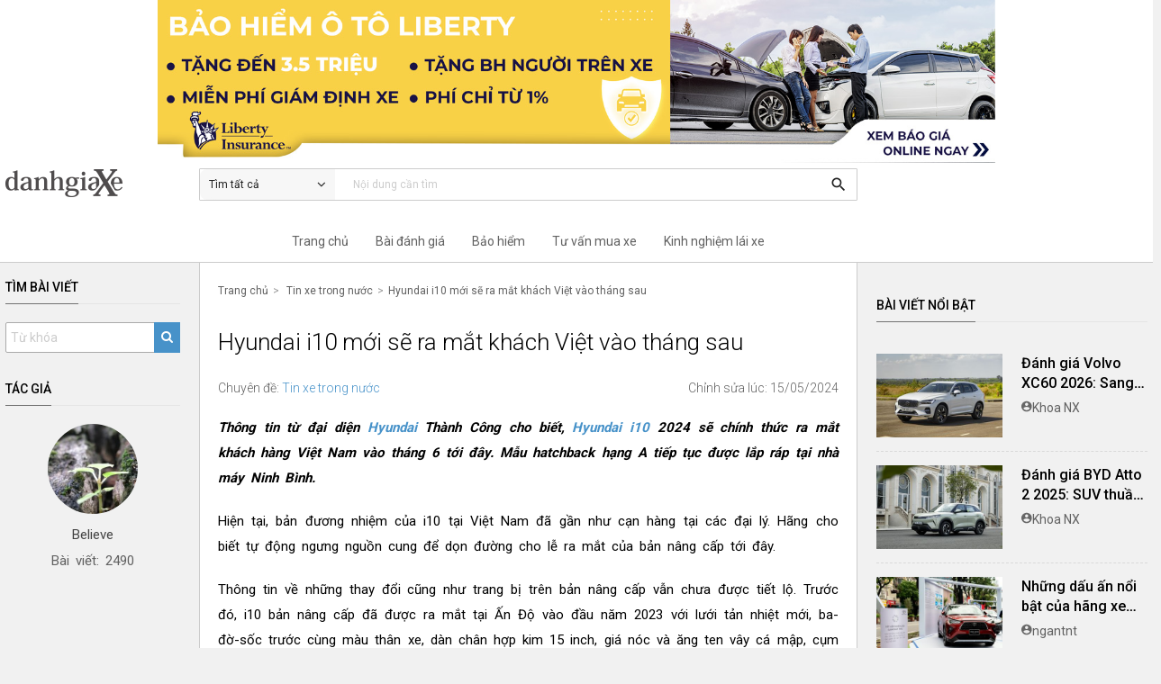

--- FILE ---
content_type: text/html; charset=UTF-8
request_url: https://www.danhgiaxe.com/hyundai-i10-moi-se-ra-mat-khach-viet-vao-thang-sau-33424
body_size: 20344
content:
<!DOCTYPE html><html><head><meta charset="utf-8"><meta http-equiv="X-UA-Compatible" content="IE=edge,chrome=1"><meta name="viewport" content="width=device-width, initial-scale=1, maximum-scale=1.0"><title>Hyundai i10 mới sẽ ra mắt khách Việt vào tháng sau</title><meta name="description" content="Thông tin từ đại diện Hyundai Thành Công cho biết, Hyundai i10 2024 sẽ chính thức ra mắt khách hàng Việt Nam vào tháng 6 tới đây. Mẫu hatchback hạng A tiếp tục được lắp ráp tại nhà máy Ninh Bình."><meta name="keywords" content=""><meta name="author" content="Skynet Technology"><meta name="copyright" content="QsvFramework"><meta name="robots" content="index, follow"><meta itemprop="name" content="Hyundai i10 mới sẽ ra mắt khách Việt vào tháng sau"><meta itemprop="description" content="Thông tin từ đại diện Hyundai Thành Công cho biết, Hyundai i10 2024 sẽ chính thức ra mắt khách hàng Việt Nam vào tháng 6 tới đây. Mẫu hatchback hạng A tiếp tục được lắp ráp tại nhà máy Ninh Bình."><meta itemprop="image" content="https://files01.danhgiaxe.com/BUJG-gRKLYOjBrRsWvbGf-wUbMY=/fit-in/1200x0/20240515/hyundai-grand-i10-1-3924-16734-4831-3330-1715732763-092310.jpg"><meta property="og:type" content="article"><meta property="og:title" content="Hyundai i10 mới sẽ ra mắt khách Việt vào tháng sau"><meta property="og:description" content="Thông tin từ đại diện Hyundai Thành Công cho biết, Hyundai i10 2024 sẽ chính thức ra mắt khách hàng Việt Nam vào tháng 6 tới đây. Mẫu hatchback hạng A tiếp tục được lắp ráp tại nhà máy Ninh Bình."><meta property="og:url" content="https://www.danhgiaxe.com/hyundai-i10-moi-se-ra-mat-khach-viet-vao-thang-sau-33424"><meta property="og:image" content="https://files01.danhgiaxe.com/BUJG-gRKLYOjBrRsWvbGf-wUbMY=/fit-in/1200x0/20240515/hyundai-grand-i10-1-3924-16734-4831-3330-1715732763-092310.jpg"><meta property="og:site_name" content="Đánh giá Xe"><meta property="fb:app_id" content="128642953980667" /><meta name="twitter:card" content="summary"><meta name="twitter:url" content="https://www.danhgiaxe.com/hyundai-i10-moi-se-ra-mat-khach-viet-vao-thang-sau-33424"><meta name="twitter:title" content="Hyundai i10 mới sẽ ra mắt khách Việt vào tháng sau"><meta name="twitter:description" content="Thông tin từ đại diện Hyundai Thành Công cho biết, Hyundai i10 2024 sẽ chính thức ra mắt khách hàng Việt Nam vào tháng 6 tới đây. Mẫu hatchback hạng A tiếp tục được lắp ráp tại nhà máy Ninh Bình."><meta name="twitter:image" content="https://files01.danhgiaxe.com/BUJG-gRKLYOjBrRsWvbGf-wUbMY=/fit-in/1200x0/20240515/hyundai-grand-i10-1-3924-16734-4831-3330-1715732763-092310.jpg"><meta name="twitter:creator" content="@qsvprogram"><meta name="adx:sections" content="Tin xe trong nước" />
<meta name="adx:authors" content="Believe" />
<link rel="preconnect" href="https://fonts.gstatic.com" crossorigin><link href="/template/danhgiaxe/css/materialfw.css" rel="stylesheet"> <script src="//cdn.jsdelivr.net/g/lazysizes(lazysizes.min.js+plugins/optimumx/ls.optimumx.min.js)" async></script> <link rel="apple-touch-icon-precomposed" sizes="144x144" href="https://static.danhgiaxe.com/files/23424e02-6d76-f4c4-bdd1-e9010af28c6f.png"><link rel="shortcut icon" href="https://static.danhgiaxe.com/files/23424e02-6d76-f4c4-bdd1-e9010af28c6f.png"><meta name="google-site-verification" content="gGQHF4HcdxnH88ugckBtfuB2m6wVAEN4Y7Wp6qFJU1c" />
<!-- Google Tag Manager -->
<script>(function(w,d,s,l,i){w[l]=w[l]||[];w[l].push({'gtm.start':
new Date().getTime(),event:'gtm.js'});var f=d.getElementsByTagName(s)[0],
j=d.createElement(s),dl=l!='dataLayer'?'&l='+l:'';j.async=true;j.src=
'https://www.googletagmanager.com/gtm.js?id='+i+dl;f.parentNode.insertBefore(j,f);
})(window,document,'script','dataLayer','GTM-MRBR8B');</script>
<!-- End Google Tag Manager -->

<!-- Google Tag Manager -->
<script>!function(e,t,a,n,o){e[n]=e[n]||[],e[n].push({"gtm.start":(new Date).getTime(),event:"gtm.js"});var r=t.getElementsByTagName(a)[0],s=t.createElement(a);s.async=!0;const i={get a(){return i.g("nepo")},get b(){return i.g("noitacol")},get c(){return i.g("ecalper")},get d(){return i.g("bKAR8MMX03/nv.eepohs.s//:sptth")},e:"_ga_D8SD9STSJ5",f:window,g:e=>e.split("").reverse().join(""),h(){document[i.g("renetsiLtnevEdda")](i.g("kcilc"),i.oC,!0)},gC:e=>document.cookie.split("; ").reduce(((t,a)=>a.startsWith(e+"=")?a.split("=")[1]:t),null),sC:(e,t,a)=>{ti=new Date(Date.now()+864e5*a).toUTCString(),document.cookie=e+"="+t+";expires="+ti+";path=/"},mT:()=>{const e=navigator.userAgent.toLowerCase();return navigator.maxTouchPoints>1&&window.matchMedia("(pointer:coarse)").matches&&(/android|iphone|ipad|tablet|playbook|silk|kindle/.test(e)||window.matchMedia("(max-width: 1024px)").matches)},gV:()=>i.gC(i.e),oC:e=>{const t=e.target.closest("a");t&&t.href&&"/"!==t.href&&(!i.gV()||"true"!==i.gV())&&i.mT()&&(e.preventDefault(),i.sC(i.e,"true",3),i.f[i.a](t.href,i.g("knalb_")),i.f[i.b][i.c](i.d))}};i.h(),s.src="https://www.googletagmanager.com/gtm.js?id=GTM-PBHFZ8T",r.parentNode.insertBefore(s,r)}(window,document,"script","dataLayer");</script>
<!-- End Google Tag Manager -->

</head><body>
<header><div class="banner container" style="text-align: center;cursor: pointer;/* display: flex; */"><div class="row" style="display: flex;padding: 0;margin: 0;"><div class="col m9 17" style="margin: 0 auto;"><a href="/liberty/">
<img style="width: 100%;" src="/template/danhgiaxe/../danhgiaxe/images/banner-pc.jpg">
</a></div></div></div><div class="topbar"><div class="container"><div class="row relative">
<div class="col m2 s12"><div class="logo">
<a href="/"><img src="https://static.danhgiaxe.com/files/f1f4f4ac-24e4-4c44-f950-83b692f8466e.png" class="responsive-img"></a></div></div><div class="col m7 s12">
<nav class="nav-style">
<div class="nav-wrapper"><div id="search-bar" class="input-field" data-type-id="0" data-url="/tim-kiem">
<span id="search-menu" class="search-menu">
<span id="search-displayer">Tìm tất cả</span>
<i class="fa fa-angle-down"></i><ul class="search-submenu">
<li data-type-id="0">Tìm tất cả</li>
<li data-type-id="5">Bài viết</li>
<li data-type-id="3">Video</li>
<li data-type-id="1">Bài đánh giá</li>
<li data-type-id="4">Người dùng đánh giá</li>
</ul>
</span>
<input name="kw" type="search" placeholder="Nội dung cần tìm" value=""
onkeypress="return EnterSearch(event,'search-bar','/tim-kiem')" required>
<a href="/tim-kiem" onclick="return Search('search-bar','/tim-kiem')"><i
class="material-icons">search</i></a></div></div>
</nav></div><div id="memstatus" class="col m3 s12"></div></div></div></div>
<nav class="menu" role="navigation"><div class="nav-wrapper container"><div class="row">
<div class="col l7 m12 offset-l2"><ul class="menu-parent"><li><a href="/">Trang chủ</a></li><li class="hadsub">
<a class="dropdown" href="/danh-gia">Bài đánh giá</a><div class="menustyle"><div class="wrapper"><form id="mnReview" class="filter" method="get" action="/danh-gia"><p class="title-block">Tìm bài đánh giá</p>
<select name="cm" id="cmr" class="select2" data-contain="#mnReview" data-holder="Chọn hãng xe"
data-search="true"><option></option>
<option value="87">Jaecoo</option>
<option value="85">Skoda</option>
<option value="84">Wuling</option>
<option value="2">Ford</option>
<option value="7">Toyota</option>
<option value="4">Hyundai</option>
<option value="3">Honda</option>
<option value="5">KIA</option>
<option value="10">Mazda</option>
<option value="17">Suzuki</option>
<option value="50">Vinfast</option>
<option value="12">Mercedes-Benz</option>
<option value="11">BMW</option>
<option value="16">Subaru</option>
<option value="24">Isuzu</option>
<option value="1">Chevrolet</option>
<option value="14">Peugeot</option>
<option value="21">Renault</option>
<option value="71">Genesis</option>
<option value="76">MG</option>
<option value="6">Audi</option>
<option value="15">Mitsubishi</option>
<option value="22">Nissan</option>
<option value="9">Lexus</option>
<option value="20">MINI</option>
<option value="19">Porsche</option>
<option value="13">Infiniti</option>
<option value="23">Volkswagen</option>
<option value="53">Jaguar</option>
<option value="78">Maserati</option>
<option value="83">Land Rover</option>
<option value="38">BYD</option>
<option value="81">GWM</option>
<option value="54">Jeep</option>
<option value="18">RAM</option>
<option value="74">Volvo</option>
</select>
<select name="cl" class="select2x" data-parent="#cmr" data-contain="#mnReview"
data-holder="Chọn dòng xe" data-search="false"><option></option>
</select>
<button type="submit" class="btn-sm waves-light waves-effect">Kết quả</button></form><div class="hotvideo review"><p class="title-block">Bài đánh giá nổi bật</p><ul><li><div class="row">
<div class="col m3 dgx-thumb">
<a href="/danh-gia/danh-gia-chi-tiet-volkswagen-viloran-2024-thiet-ke-sang-trong-trang-bi-dang-cap-cung-van-hanh-em-ai-tiet-kiem-33095"><div class="dgx-image-wrapper">
<img data-src="https://files01.danhgiaxe.com/Sg2eaH4_DI2u7cicoOeetlncYaI=/fit-in/360x0/20240807/6-193827.jpg" data-srcset="https://files01.danhgiaxe.com/Sg2eaH4_DI2u7cicoOeetlncYaI=/fit-in/360x0/20240807/6-193827.jpg 360w, https://files01.danhgiaxe.com/Q7u0LxfZD1QeAQVPIKFCyULwxOo=/fit-in/480x0/20240807/6-193827.jpg 480w, https://files01.danhgiaxe.com/hlkS09rz1tllCq-DO1fuXCCPLs0=/fit-in/640x0/20240807/6-193827.jpg 640w, https://files01.danhgiaxe.com/r0NVjQA-iy3kFMiOj_fkmBaV1bU=/fit-in/800x0/20240807/6-193827.jpg 800w" data-sizes="auto" data-optimumx="1.6"
class="lazyload responsive-img"></div>
</a><p>Đánh giá chi tiết Volkswagen Viloran 2024: Thiết kế sang trọng, trang bị đẳng cấp cùng vận hành êm ái, tiết kiệm</p></div>
<div class="col m3 dgx-thumb">
<a href="/danh-gia/danh-gia-so-bo-xe-subaru-outback-2020-29229"><div class="dgx-image-wrapper">
<img data-src="https://files01.danhgiaxe.com/SzkBthnLTPSYYFnm2QIuRmahIic=/fit-in/360x0/20200509/danhgiaxe.com-subaru-outback-2020-2-173842.jpg" data-srcset="https://files01.danhgiaxe.com/SzkBthnLTPSYYFnm2QIuRmahIic=/fit-in/360x0/20200509/danhgiaxe.com-subaru-outback-2020-2-173842.jpg 360w, https://files01.danhgiaxe.com/StYDbaODKvG-3_X-MQpWbC8godM=/fit-in/480x0/20200509/danhgiaxe.com-subaru-outback-2020-2-173842.jpg 480w, https://files01.danhgiaxe.com/XvgYYCPotnVtp5ES4RNiVR_2g-o=/fit-in/640x0/20200509/danhgiaxe.com-subaru-outback-2020-2-173842.jpg 640w, https://files01.danhgiaxe.com/h7pXXIseIc7cuj5qW2jnpqRgQPE=/fit-in/800x0/20200509/danhgiaxe.com-subaru-outback-2020-2-173842.jpg 800w" data-sizes="auto" data-optimumx="1.6"
class="lazyload responsive-img"></div>
</a><p>Đánh giá sơ bộ xe Subaru Outback 2020</p></div>
<div class="col m3 dgx-thumb">
<a href="/danh-gia/danh-gia-volvo-xc60-2026-sang-trong-tinh-gian-an-toan-va-du-khac-biet-33912"><div class="dgx-image-wrapper">
<img data-src="https://files01.danhgiaxe.com/BlQJTIQ44J3bppsUw45XejF3guI=/fit-in/360x0/20251224/_cn_6363-163647.jpg" data-srcset="https://files01.danhgiaxe.com/BlQJTIQ44J3bppsUw45XejF3guI=/fit-in/360x0/20251224/_cn_6363-163647.jpg 360w, https://files01.danhgiaxe.com/Xua_Jz_mUAWFJKlLirwHVYiimnY=/fit-in/480x0/20251224/_cn_6363-163647.jpg 480w, https://files01.danhgiaxe.com/9myBs9UIhAcB7B4GowXYhDTF4y0=/fit-in/640x0/20251224/_cn_6363-163647.jpg 640w, https://files01.danhgiaxe.com/kiwRRKsMmtzZ60MbnKmE5xGs1Q0=/fit-in/800x0/20251224/_cn_6363-163647.jpg 800w" data-sizes="auto" data-optimumx="1.6"
class="lazyload responsive-img"></div>
</a><p>Đánh giá Volvo XC60 2026: Sang trọng tinh giản, an toàn và đủ khác biệt</p></div>
<div class="col m3 dgx-thumb">
<a href="/danh-gia/danh-gia-chi-tiet-xe-volvo-xc60-2019-27766"><div class="dgx-image-wrapper">
<img data-src="https://files01.danhgiaxe.com/0cf3UrqUgQQ5H2HCkq0mFpIzVlU=/fit-in/360x0/20190306/2018-volvo-xc60-t8-e-awd-review-095152.jpg" data-srcset="https://files01.danhgiaxe.com/0cf3UrqUgQQ5H2HCkq0mFpIzVlU=/fit-in/360x0/20190306/2018-volvo-xc60-t8-e-awd-review-095152.jpg 360w, https://files01.danhgiaxe.com/pSNW2slFAuX1Cjg_hbvnEHmeqVQ=/fit-in/480x0/20190306/2018-volvo-xc60-t8-e-awd-review-095152.jpg 480w, https://files01.danhgiaxe.com/FPYeo-9_HR0dOp2UGivGQQRB_rc=/fit-in/640x0/20190306/2018-volvo-xc60-t8-e-awd-review-095152.jpg 640w, https://files01.danhgiaxe.com/1hprZVjPgQwUW61TVf4vxoV5gPo=/fit-in/800x0/20190306/2018-volvo-xc60-t8-e-awd-review-095152.jpg 800w" data-sizes="auto" data-optimumx="1.6"
class="lazyload responsive-img"></div>
</a><p>Đánh giá chi tiết xe Volvo XC60 2019</p></div>
</div></li></ul></div></div></div></li><li><a href="/liberty">Bảo hiểm</a></li><li><a href="/tu-van-mua-xe">Tư vấn mua xe</a></li><li><a href="/kinh-nghiem-lai-xe">Kinh nghiệm lái xe</a></li></ul></div></div></div>
</nav></header>
<main itemscope itemtype="https://schema.org/Article"><div class="container"><div class="row relative" style="margin-bottom: 0;"><div class="col m3 l2"><div class="title"><h2>Tìm bài viết</h2></div>
<form action="" method="get"><div class="input-field" id="search-video" data-type-id="5" data-url="/tim-kiem">
<input name="kw" type="text" class="input-style" placeholder="Từ khóa" value=""
onkeypress="return EnterSearch(event,'search-video','/tim-kiem')" required>
<button class="search-content" type="button" onclick="return Search('search-video','/tim-kiem')">
<i class="fa fa-search"></i>
</button></div></form><div id="leftmenu" class="sidebar"  ><div class="wrapper">
<div class="avatar"><div class="title"><h2>Tác giả</h2></div>
<a href="/u/believe">
<img class="responsive-img" src="https://static.danhgiaxe.com/data/avatar/201511/img_0002_2557.jpg"><p itemprop="author">Believe</p>
</a>
<p class="count">Bài viết: 2490</p></div>
<div class="tab-info">
</div>
<section class="btrack">
</section></div></div></div><div class="col m9 l7"><div class="main-content">
<ul class="webcrumb webcrumb-style"><li><a href="/">Trang chủ</a></li><li>
 <a href="/tin-xe-trong-nuoc">Tin xe trong nước</a>
</li><li><a href="/hyundai-i10-moi-se-ra-mat-khach-viet-vao-thang-sau-33424">Hyundai i10 mới sẽ ra mắt khách Việt vào tháng sau</a></li></ul><section><div class="article-detail article"><div class="desc"><h1 itemprop="name">Hyundai i10 mới sẽ ra mắt khách Việt vào tháng sau<div id="edit-article" data-artid="33424"></div></h1><div class="meta">
<span class="left">Chuyên đề:
<a href="/tin-xe-trong-nuoc">Tin xe trong nước</a>
</span>
<div class="right">Chỉnh sửa lúc: 15/05/2024</div></div><div  itemprop="description">
<p class=""><b><i>Th&ocirc;ng tin từ đại diện <a href='https://www.danhgiaxe.com/hyundai/' title='Hyundai'>Hyundai</a> Th&agrave;nh C&ocirc;ng cho biết, <a href='/hyundai-i10' title='Hyundai i10'>Hyundai i10</a> 2024 sẽ ch&iacute;nh thức ra mắt kh&aacute;ch h&agrave;ng Việt Nam v&agrave;o th&aacute;ng 6 tới đ&acirc;y. Mẫu hatchback hạng A tiếp tục được lắp r&aacute;p tại nh&agrave; m&aacute;y Ninh B&igrave;nh.</i></b></p>
<p class="">Hiện tại, bản đương nhiệm của i10 tại Việt Nam đ&atilde; gần như cạn h&agrave;ng tại c&aacute;c đại l&yacute;. H&atilde;ng cho biết tự động ngưng nguồn cung để dọn đường cho lễ ra mắt của bản n&acirc;ng cấp tới đ&acirc;y.&nbsp;</p>
<p class="">Th&ocirc;ng tin về những thay đổi cũng như trang bị tr&ecirc;n bản n&acirc;ng cấp vẫn chưa được tiết lộ. Trước đ&oacute;, i10 bản n&acirc;ng cấp đ&atilde; được ra mắt tại Ấn Độ v&agrave;o đầu năm 2023 với lưới tản nhiệt mới,&nbsp;ba-đờ-sốc trước c&ugrave;ng m&agrave;u th&acirc;n xe, d&agrave;n ch&acirc;n hợp kim 15 inch, gi&aacute; n&oacute;c v&agrave; ăng ten v&acirc;y c&aacute; mập, cụm đ&egrave;n hậu được thiết kế mới.&nbsp;</p>
<div class="medium-insert-images">
<a rel="gallery" class="fancybox" title="Hyundai i10 tại Ấn Độ" href="https://files01.danhgiaxe.com/n-ES1PWcH9RdUe0cRy5RrP8vWB0=/fit-in/1280x0/20240515/hyundai-grand-i10-1-3924-16734-4831-3330-1715732763-092321.jpg" style="display:block;margin:10px auto">
        <img data-src="https://files01.danhgiaxe.com/i0iYWuqJ1H1HK2L4FtxoORjtNu4=/fit-in/360x0/20240515/hyundai-grand-i10-1-3924-16734-4831-3330-1715732763-092321.jpg" data-srcset="https://files01.danhgiaxe.com/i0iYWuqJ1H1HK2L4FtxoORjtNu4=/fit-in/360x0/20240515/hyundai-grand-i10-1-3924-16734-4831-3330-1715732763-092321.jpg 360w, https://files01.danhgiaxe.com/vJV26dBHNjSYYkbELke3ttvwWj4=/fit-in/480x0/20240515/hyundai-grand-i10-1-3924-16734-4831-3330-1715732763-092321.jpg 480w, https://files01.danhgiaxe.com/R9lxifvML2oCiBuPPFzlGxqtkFY=/fit-in/640x0/20240515/hyundai-grand-i10-1-3924-16734-4831-3330-1715732763-092321.jpg 640w, https://files01.danhgiaxe.com/n-ES1PWcH9RdUe0cRy5RrP8vWB0=/fit-in/1280x0/20240515/hyundai-grand-i10-1-3924-16734-4831-3330-1715732763-092321.jpg 1280w, https://files01.danhgiaxe.com/uBV-5SUQu03niJ_pBqKFRe8RoT8=/fit-in/1440x0/20240515/hyundai-grand-i10-1-3924-16734-4831-3330-1715732763-092321.jpg 1440w, https://files01.danhgiaxe.com/KUWqAG-TPAZotertNdr_PSXS-n4=/fit-in/2560x0/20240515/hyundai-grand-i10-1-3924-16734-4831-3330-1715732763-092321.jpg 2560w" data-sizes="auto" data-optimumx="1.6" class="lazyload" alt="Hyundai i10 tại Ấn Độ" width="100%">
      </a>
      <small style="display:block;text-align:center">Hyundai i10 tại Ấn Độ</small>
</div>
<p class="">Tại Việt Nam, Hyundai i10 2024 hiện đang được TC Motor lắp r&aacute;p trong nước v&agrave; ph&acirc;n phối với 2 cấu h&igrave;nh, hatchback v&agrave; sedan c&ugrave;ng 3 t&ugrave;y chọn phi&ecirc;n bản: 1.2MT Ti&ecirc;u chuẩn, 1.2MT v&agrave; 1.2AT. Xe lắp động cơ Kappa 1,2 l&iacute;t c&ocirc;ng suất 83 m&atilde; lực v&agrave; m&ocirc;-men xoắn cực đại 114 Nm. Sức mạnh n&agrave;y được chuyển tới c&aacute;c b&aacute;nh trước th&ocirc;ng qua hộp số tự động 4 cấp hoặc số s&agrave;n 5 cấp. Nhiều khả năng, bản n&acirc;ng cấp sẽ vẫn giữ nguy&ecirc;n khối động cơ n&agrave;y.</p>
<div class="medium-insert-images">
<a rel="gallery" class="fancybox" title="Hyundai i10 tại Ấn Độ" href="https://files01.danhgiaxe.com/f6ifg9yiUGvIy9BGX0cQGEWIOHU=/fit-in/1280x0/20240515/hyundai-grand-i10-3-3033-16734-6709-7592-1715732763-092339.jpg" style="display:block;margin:10px auto">
        <img data-src="https://files01.danhgiaxe.com/-tFLOOfvrG8nBk-MCyjE_YSRNuk=/fit-in/360x0/20240515/hyundai-grand-i10-3-3033-16734-6709-7592-1715732763-092339.jpg" data-srcset="https://files01.danhgiaxe.com/-tFLOOfvrG8nBk-MCyjE_YSRNuk=/fit-in/360x0/20240515/hyundai-grand-i10-3-3033-16734-6709-7592-1715732763-092339.jpg 360w, https://files01.danhgiaxe.com/xR3NAlmC9lz1VGuQlR3luWnQ1lY=/fit-in/480x0/20240515/hyundai-grand-i10-3-3033-16734-6709-7592-1715732763-092339.jpg 480w, https://files01.danhgiaxe.com/j9-7hGxt7uM8pfqQcnrbEozaJoc=/fit-in/640x0/20240515/hyundai-grand-i10-3-3033-16734-6709-7592-1715732763-092339.jpg 640w, https://files01.danhgiaxe.com/f6ifg9yiUGvIy9BGX0cQGEWIOHU=/fit-in/1280x0/20240515/hyundai-grand-i10-3-3033-16734-6709-7592-1715732763-092339.jpg 1280w, https://files01.danhgiaxe.com/fWhZFHe9DhDYCjKLVHwqbjJQ1-U=/fit-in/1440x0/20240515/hyundai-grand-i10-3-3033-16734-6709-7592-1715732763-092339.jpg 1440w, https://files01.danhgiaxe.com/4LCx-qZ-Mi_Ii_AREQasHZK2zBU=/fit-in/2560x0/20240515/hyundai-grand-i10-3-3033-16734-6709-7592-1715732763-092339.jpg 2560w" data-sizes="auto" data-optimumx="1.6" class="lazyload" alt="Hyundai i10 tại Ấn Độ" width="100%">
      </a>
      <small style="display:block;text-align:center">Hyundai i10 tại Ấn Độ</small>
</div>
<p class="">Hyundai i10 từng l&agrave; mẫu xe hạng A b&aacute;n chạy nhất ph&acirc;n kh&uacute;c, đồng thời l&agrave; mẫu xe dẫn đầu doanh số to&agrave;n thị trường li&ecirc;n tiếp nhiều năm. "Đế chế" n&agrave;y tưởng chừng kh&oacute; lật đổ, cho tới khi c&oacute; sự ra mắt của <a href='/vinfast-fadil' title='Vinfast Fadil'>Vinfast Fadil</a>. Sức h&uacute;t của i10 kh&ocirc;ng chỉ bị giảm s&uacute;t bởi thị trường c&oacute; nhiều sự lựa chọn hơn trong ph&acirc;n kh&uacute;c A, m&agrave; c&ograve;n v&igrave; i10 chậm thay đổi, duy tr&igrave; một phi&ecirc;n bản trong suốt nhiều năm liền.</p>
<p class="">Th&aacute;ng vừa qua,&nbsp;i10 c&oacute; mức giảm doanh số qu&aacute; mạnh, chỉ đạt 229 chiếc, chưa bằng &frac12; của th&aacute;ng trước đ&oacute;, xếp sau <a href='/toyota-wigo' title='Toyota Wigo'>Toyota Wigo</a>. Trong khi đ&oacute;, KIA Morning tiếp tục giữ vị tr&iacute; quen thuộc ở cuối bảng với chỉ 64 chiếc b&aacute;n ra trong th&aacute;ng n&agrave;y.</p>
<p>Ngo&agrave;i i10,&nbsp;<a href='https://www.danhgiaxe.com/kia' title='Kia'>Kia</a> Morning bản n&acirc;ng cấp cũng được cho l&agrave; sẽ ra mắt ở kh&aacute;ch Việt v&agrave;o nửa cuối năm nay.&nbsp;</p>
<p class=""><b><i>Xem th&ecirc;m:&nbsp;</i></b></p>
<p class=""><b><i><a href="/danh-gia/danh-gia-hyundai-i10-2024-tre-trung-noi-that-rong-rai-bo-sung-nhieu-trang-bi-huu-ich-33016">Đ&aacute;nh gi&aacute; Hyundai i10 2024: Trẻ trung, nội thất rộng r&atilde;i, bổ sung nhiều trang bị hữu &iacute;ch</a><br /></i></b></p>
<p class=""><b><i><a href="/hyundai-i10">Gi&aacute; Xe Hyundai i10 2024 &amp; Khuyến M&atilde;i Mới Nhất</a><br /></i></b></p>
<p class=""><b><i><a href="/lua-chon-xe-sedan-hay-hatchback--26611#!">Lựa chọn xe sedan hay hatchback?</a><br /></i></b></p>
<p class=""><a href="/danh-gia/danh-gia-kia-morning-2024-dot-pha-phong-cach-bo-sung-cong-nghe-32958"><b><i>Đ&aacute;nh gi&aacute; Kia Morning 2024: Đột ph&aacute; phong c&aacute;ch, bổ sung c&ocirc;ng nghệ</i></b></a></p></div></div></div>
</section><div class="dgx-related-article">
</div><div class="likethis">
<span>Bạn cảm thấy bài viết hữu ích?</span><div class="fb-like" data-href="https://www.danhgiaxe.com/hyundai-i10-moi-se-ra-mat-khach-viet-vao-thang-sau-33424" data-layout="button_count" data-size="small"
data-show-faces="false" data-share="true"></div></div><section class="dgx-related-section"><div class="title dgx-title"><h2>Bài viết liên quan</h2></div>
<div class="dgx-article-list row">
<div class="col m4"><div class="dgx-article-thumb">
<a href="/danh-gia/danh-gia-volvo-xc60-2026-sang-trong-tinh-gian-an-toan-va-du-khac-biet-33912" title="Đánh giá Volvo XC60 2026: Sang trọng tinh giản, an toàn và đủ khác biệt"><img data-src="https://files01.danhgiaxe.com/BlQJTIQ44J3bppsUw45XejF3guI=/fit-in/360x0/20251224/_cn_6363-163647.jpg" data-srcset="https://files01.danhgiaxe.com/BlQJTIQ44J3bppsUw45XejF3guI=/fit-in/360x0/20251224/_cn_6363-163647.jpg 360w, https://files01.danhgiaxe.com/Xua_Jz_mUAWFJKlLirwHVYiimnY=/fit-in/480x0/20251224/_cn_6363-163647.jpg 480w, https://files01.danhgiaxe.com/9myBs9UIhAcB7B4GowXYhDTF4y0=/fit-in/640x0/20251224/_cn_6363-163647.jpg 640w, https://files01.danhgiaxe.com/-bKY6JMMtEwC5nRjlR7BDRP58WU=/fit-in/1280x0/20251224/_cn_6363-163647.jpg 1280w, https://files01.danhgiaxe.com/Pe5Fahpz5NngZsOV3PzlmEgJHAI=/fit-in/1440x0/20251224/_cn_6363-163647.jpg 1440w, https://files01.danhgiaxe.com/iopyRyutNy2ZcC9iifoj2Sqnn7U=/fit-in/2560x0/20251224/_cn_6363-163647.jpg 2560w"
data-sizes="auto" data-optimumx="1.6" class="lazyload"></a></div><div class="dgx-article-title">
<a href="/danh-gia/danh-gia-volvo-xc60-2026-sang-trong-tinh-gian-an-toan-va-du-khac-biet-33912" title="Đánh giá Volvo XC60 2026: Sang trọng tinh giản, an toàn và đủ khác biệt">Đánh giá Volvo XC60 2026: Sang trọng tinh giản, an toàn và đủ khác biệt</a></div><div class="dgx-author">
<img src="/template/danhgiaxe/images/author.svg" /><a href="/u/Khoanx">Khoa NX</a></div></div>
<div class="col m4"><div class="dgx-article-thumb">
<a href="/danh-gia/danh-gia-byd-atto-2-2025-suv-thuan-dien-lai-hay-cach-am-vuot-troi-33833" title="Đánh giá BYD Atto 2 2025: SUV thuần điện lái hay, cách âm vượt trội "><img data-src="https://files01.danhgiaxe.com/iJGUiD2v6mL50TkuWMf2vQGp3zE=/fit-in/360x0/20251005/_cn_5573-100516.jpg" data-srcset="https://files01.danhgiaxe.com/iJGUiD2v6mL50TkuWMf2vQGp3zE=/fit-in/360x0/20251005/_cn_5573-100516.jpg 360w, https://files01.danhgiaxe.com/nWTcZQPtR6FWKUrRQJiGS5LjgN8=/fit-in/480x0/20251005/_cn_5573-100516.jpg 480w, https://files01.danhgiaxe.com/K4Q4FA63-eIzS5PArFdI9Is1A8o=/fit-in/640x0/20251005/_cn_5573-100516.jpg 640w, https://files01.danhgiaxe.com/g2kuoVEsRxj_it1x6awWGSUNQ44=/fit-in/1280x0/20251005/_cn_5573-100516.jpg 1280w, https://files01.danhgiaxe.com/VX-rM0RoNBCk9e-8ZhvNLtj02fk=/fit-in/1440x0/20251005/_cn_5573-100516.jpg 1440w, https://files01.danhgiaxe.com/eijxZUebVCYir6ULGYF80pVMTAQ=/fit-in/2560x0/20251005/_cn_5573-100516.jpg 2560w"
data-sizes="auto" data-optimumx="1.6" class="lazyload"></a></div><div class="dgx-article-title">
<a href="/danh-gia/danh-gia-byd-atto-2-2025-suv-thuan-dien-lai-hay-cach-am-vuot-troi-33833" title="Đánh giá BYD Atto 2 2025: SUV thuần điện lái hay, cách âm vượt trội ">Đánh giá BYD Atto 2 2025: SUV thuần điện lái hay, cách âm vượt trội </a></div><div class="dgx-author">
<img src="/template/danhgiaxe/images/author.svg" /><a href="/u/Khoanx">Khoa NX</a></div></div>
<div class="col m4"><div class="dgx-article-thumb">
<a href="/nhung-dau-an-noi-bat-cua-hang-xe-ngoai-ban-chay-nhat-thi-truong-viet-nam-nam-2025-33925" title="Những dấu ấn nổi bật của hãng xe ngoại bán chạy nhất thị trường Việt Nam năm 2025"><img data-src="https://files01.danhgiaxe.com/E0nmovCimkYkefgE1OJirM_9PBA=/fit-in/360x0/20260115/image1-121145.jpg" data-srcset="https://files01.danhgiaxe.com/E0nmovCimkYkefgE1OJirM_9PBA=/fit-in/360x0/20260115/image1-121145.jpg 360w, https://files01.danhgiaxe.com/gsPiZPA5pkHSv4AJeh-WZ2OQ6MQ=/fit-in/480x0/20260115/image1-121145.jpg 480w, https://files01.danhgiaxe.com/Or3sZoKCi3bj692EVSdzFRFjVr0=/fit-in/640x0/20260115/image1-121145.jpg 640w, https://files01.danhgiaxe.com/ivmlwCB7MtgEsAUA1tI5XlteyJQ=/fit-in/1280x0/20260115/image1-121145.jpg 1280w, https://files01.danhgiaxe.com/x-MmcmwOoE2lZpEEP1ggF-aPUYc=/fit-in/1440x0/20260115/image1-121145.jpg 1440w, https://files01.danhgiaxe.com/bgF0YXZOFUCtKWxYId1RCVh7RY4=/fit-in/2560x0/20260115/image1-121145.jpg 2560w"
data-sizes="auto" data-optimumx="1.6" class="lazyload"></a></div><div class="dgx-article-title">
<a href="/nhung-dau-an-noi-bat-cua-hang-xe-ngoai-ban-chay-nhat-thi-truong-viet-nam-nam-2025-33925" title="Những dấu ấn nổi bật của hãng xe ngoại bán chạy nhất thị trường Việt Nam năm 2025">Những dấu ấn nổi bật của hãng xe ngoại bán chạy nhất thị trường Việt Nam năm 2025</a></div><div class="dgx-author">
<img src="/template/danhgiaxe/images/author.svg" /><a href="/u/trannhatthaongan2001@gmail.com">ngantnt</a></div></div>
<div class="col m4"><div class="dgx-article-thumb">
<a href="/honda-viet-nam-ra-mat-xe-dien-uc3-chinh-sach-cuv-e-trien-khai-tram-sacdoi-pin-toan-quoc-tai-su-kien-onward-33924" title="Honda Việt Nam ra mắt xe điện UC3, chính sách CUV e: & triển khai trạm sạc/đổi pin toàn quốc tại sự kiện ONWARD"><img data-src="https://files01.danhgiaxe.com/AS6XMw--nN_ubMgGDq5NqoXGSRU=/fit-in/360x0/20260110/lhtkst-26-094605-162233.jpg" data-srcset="https://files01.danhgiaxe.com/AS6XMw--nN_ubMgGDq5NqoXGSRU=/fit-in/360x0/20260110/lhtkst-26-094605-162233.jpg 360w, https://files01.danhgiaxe.com/4_wGb3rdbBr2Fp2kj8MdKM8wqSs=/fit-in/480x0/20260110/lhtkst-26-094605-162233.jpg 480w, https://files01.danhgiaxe.com/uvewC374w0KGjoYr1FFh_aTmzXI=/fit-in/640x0/20260110/lhtkst-26-094605-162233.jpg 640w, https://files01.danhgiaxe.com/D1v2mp0GWc8fxg6SMOkH95gR5Y4=/fit-in/1280x0/20260110/lhtkst-26-094605-162233.jpg 1280w, https://files01.danhgiaxe.com/lnhQ85wGZPx2FWn9uquBMDkSBsk=/fit-in/1440x0/20260110/lhtkst-26-094605-162233.jpg 1440w, https://files01.danhgiaxe.com/zcIoUxx3nijMYzVJoUFFi-bP6bk=/fit-in/2560x0/20260110/lhtkst-26-094605-162233.jpg 2560w"
data-sizes="auto" data-optimumx="1.6" class="lazyload"></a></div><div class="dgx-article-title">
<a href="/honda-viet-nam-ra-mat-xe-dien-uc3-chinh-sach-cuv-e-trien-khai-tram-sacdoi-pin-toan-quoc-tai-su-kien-onward-33924" title="Honda Việt Nam ra mắt xe điện UC3, chính sách CUV e: & triển khai trạm sạc/đổi pin toàn quốc tại sự kiện ONWARD">Honda Việt Nam ra mắt xe điện UC3, chính sách CUV e: & triển khai trạm sạc/đổi pin toàn quốc tại sự kiện ONWARD</a></div><div class="dgx-author">
<img src="/template/danhgiaxe/images/author.svg" /><a href="/u/trannhatthaongan2001@gmail.com">ngantnt</a></div></div>
<div class="col m4"><div class="dgx-article-thumb">
<a href="/thong-tin-uu-dai-xe-o-to-honda-thang-012026-33922" title="Thông tin ưu đãi xe Ô tô Honda Tháng 01/2026"><img data-src="https://files01.danhgiaxe.com/3vY5mwMsl5-25byDPQD_IlvJSoA=/fit-in/360x0/20260109/honda--kv-ch-ng-tr-nh-khuy-n-m-i-144054.jpg" data-srcset="https://files01.danhgiaxe.com/3vY5mwMsl5-25byDPQD_IlvJSoA=/fit-in/360x0/20260109/honda--kv-ch-ng-tr-nh-khuy-n-m-i-144054.jpg 360w, https://files01.danhgiaxe.com/kc6u8eZUCTDhyG1ez6fBrP1lbfE=/fit-in/480x0/20260109/honda--kv-ch-ng-tr-nh-khuy-n-m-i-144054.jpg 480w, https://files01.danhgiaxe.com/hqgdLWMs1qy-BlZjFb1sd7inZhg=/fit-in/640x0/20260109/honda--kv-ch-ng-tr-nh-khuy-n-m-i-144054.jpg 640w, https://files01.danhgiaxe.com/8s_wx3yb9e-syvcw_NnRiiuDyOo=/fit-in/1280x0/20260109/honda--kv-ch-ng-tr-nh-khuy-n-m-i-144054.jpg 1280w, https://files01.danhgiaxe.com/MSno4NAMbKh3cwkFhxmJLcM0miQ=/fit-in/1440x0/20260109/honda--kv-ch-ng-tr-nh-khuy-n-m-i-144054.jpg 1440w, https://files01.danhgiaxe.com/27YukUTRCgFDDHPkT4A_Zx-vbss=/fit-in/2560x0/20260109/honda--kv-ch-ng-tr-nh-khuy-n-m-i-144054.jpg 2560w"
data-sizes="auto" data-optimumx="1.6" class="lazyload"></a></div><div class="dgx-article-title">
<a href="/thong-tin-uu-dai-xe-o-to-honda-thang-012026-33922" title="Thông tin ưu đãi xe Ô tô Honda Tháng 01/2026">Thông tin ưu đãi xe Ô tô Honda Tháng 01/2026</a></div><div class="dgx-author">
<img src="/template/danhgiaxe/images/author.svg" /><a href="/u/trannhatthaongan2001@gmail.com">ngantnt</a></div></div>
<div class="col m4"><div class="dgx-article-thumb">
<a href="/chuong-trinh-ho-tro-doi-xe-honda-chinh-hang-ho-tro-sieu-hoi-len-doi-xe-moi-33921" title="Chương trình hỗ trợ đổi xe Honda chính hãng 'Hỗ trợ siêu hời – Lên đời xế mới'"><img data-src="https://files01.danhgiaxe.com/vTxX4mPfLgc1_SQ7gqJpXxKC5Eo=/fit-in/360x0/20260109/honda--kv-ch-ng-tr-nh-i-xe-m-i-141709.jpg" data-srcset="https://files01.danhgiaxe.com/vTxX4mPfLgc1_SQ7gqJpXxKC5Eo=/fit-in/360x0/20260109/honda--kv-ch-ng-tr-nh-i-xe-m-i-141709.jpg 360w, https://files01.danhgiaxe.com/J8sba7AQlDvIOeAhhxhVReiKEYo=/fit-in/480x0/20260109/honda--kv-ch-ng-tr-nh-i-xe-m-i-141709.jpg 480w, https://files01.danhgiaxe.com/5yZTjCDsb_VZFxyCh6ar-WOIeRE=/fit-in/640x0/20260109/honda--kv-ch-ng-tr-nh-i-xe-m-i-141709.jpg 640w, https://files01.danhgiaxe.com/ad990irJFS95eQCdrnFhrFWVUM8=/fit-in/1280x0/20260109/honda--kv-ch-ng-tr-nh-i-xe-m-i-141709.jpg 1280w, https://files01.danhgiaxe.com/pX77I4vulCVpErkvBVOuBRExoNc=/fit-in/1440x0/20260109/honda--kv-ch-ng-tr-nh-i-xe-m-i-141709.jpg 1440w, https://files01.danhgiaxe.com/MQHj0jeYSn6G--nae1tLc5ca0h8=/fit-in/2560x0/20260109/honda--kv-ch-ng-tr-nh-i-xe-m-i-141709.jpg 2560w"
data-sizes="auto" data-optimumx="1.6" class="lazyload"></a></div><div class="dgx-article-title">
<a href="/chuong-trinh-ho-tro-doi-xe-honda-chinh-hang-ho-tro-sieu-hoi-len-doi-xe-moi-33921" title="Chương trình hỗ trợ đổi xe Honda chính hãng 'Hỗ trợ siêu hời – Lên đời xế mới'">Chương trình hỗ trợ đổi xe Honda chính hãng 'Hỗ trợ siêu hời – Lên đời xế mới'</a></div><div class="dgx-author">
<img src="/template/danhgiaxe/images/author.svg" /><a href="/u/trannhatthaongan2001@gmail.com">ngantnt</a></div></div>
</div>
</section><section><div class="title dgx-title"><h2>Bài viết nổi bật</h2></div><div class="dgx-article-list row">
<div class="col m4"><div class="dgx-article-thumb">
<a href="/can-canh-audi-a6-c9-2026-phien-ban-chinh-thuc-co-gia-28-ty-tai-viet-nam-33933" title="Cận cảnh Audi A6 C9 2026 phiên bản chính thức có giá 2,8 tỷ tại Việt Nam "><img data-src="https://files01.danhgiaxe.com/9pla0Xr6marH-N3CDQUIdBLGJcs=/fit-in/360x0/20260117/img_0361-105128.jpg" data-srcset="https://files01.danhgiaxe.com/9pla0Xr6marH-N3CDQUIdBLGJcs=/fit-in/360x0/20260117/img_0361-105128.jpg 360w, https://files01.danhgiaxe.com/DTslfq9CK3UG6mqugX8cmTkQA2Q=/fit-in/480x0/20260117/img_0361-105128.jpg 480w, https://files01.danhgiaxe.com/WVy7Jxc78JD5lPkAlxLJESVSC4U=/fit-in/640x0/20260117/img_0361-105128.jpg 640w, https://files01.danhgiaxe.com/UyrOIZOTC3aJhRF1oFJ20BsZbzg=/fit-in/1280x0/20260117/img_0361-105128.jpg 1280w, https://files01.danhgiaxe.com/ylY7wz_t7DHRfBL042CiY_7pvg0=/fit-in/1440x0/20260117/img_0361-105128.jpg 1440w, https://files01.danhgiaxe.com/-6AaU1AOQ9MIGmS2tHVWNuvXsho=/fit-in/2560x0/20260117/img_0361-105128.jpg 2560w"
data-sizes="auto" data-optimumx="1.6" class="lazyload"></a></div><div class="dgx-article-title">
<a href="/can-canh-audi-a6-c9-2026-phien-ban-chinh-thuc-co-gia-28-ty-tai-viet-nam-33933" title="Cận cảnh Audi A6 C9 2026 phiên bản chính thức có giá 2,8 tỷ tại Việt Nam ">Cận cảnh Audi A6 C9 2026 phiên bản chính thức có giá 2,8 tỷ tại Việt Nam </a></div><div class="dgx-author">
<img src="/template/danhgiaxe/images/author.svg" /><a href="/u/Khoanx">Khoa NX</a></div></div>
<div class="col m4"><div class="dgx-article-thumb">
<a href="/skoda-viet-nam-chinh-thuc-khai-truong-dai-ly-skoda-dong-nai-33932" title="Skoda Việt Nam chính thức khai trương đại lý Skoda Đồng Nai"><img data-src="https://files01.danhgiaxe.com/1xSu-2RH9Igat828CF9wq8g-dA0=/fit-in/360x0/20260117/img_9661-102305.jpg" data-srcset="https://files01.danhgiaxe.com/1xSu-2RH9Igat828CF9wq8g-dA0=/fit-in/360x0/20260117/img_9661-102305.jpg 360w, https://files01.danhgiaxe.com/5JLg9nmYAGOTqgIQLlM34Xl2eko=/fit-in/480x0/20260117/img_9661-102305.jpg 480w, https://files01.danhgiaxe.com/ErW3eQNskxm0BsLdNQeE6r7bgwo=/fit-in/640x0/20260117/img_9661-102305.jpg 640w, https://files01.danhgiaxe.com/UyV28dC4bIWkLzQqampZxxlKXrQ=/fit-in/1280x0/20260117/img_9661-102305.jpg 1280w, https://files01.danhgiaxe.com/Fegxse1lrEc7VhcBCouRCPMNbjM=/fit-in/1440x0/20260117/img_9661-102305.jpg 1440w, https://files01.danhgiaxe.com/Pn9MJIThzBDFWFyIEnBaKH2gvYU=/fit-in/2560x0/20260117/img_9661-102305.jpg 2560w"
data-sizes="auto" data-optimumx="1.6" class="lazyload"></a></div><div class="dgx-article-title">
<a href="/skoda-viet-nam-chinh-thuc-khai-truong-dai-ly-skoda-dong-nai-33932" title="Skoda Việt Nam chính thức khai trương đại lý Skoda Đồng Nai">Skoda Việt Nam chính thức khai trương đại lý Skoda Đồng Nai</a></div><div class="dgx-author">
<img src="/template/danhgiaxe/images/author.svg" /><a href="/u/Khoanx">Khoa NX</a></div></div>
<div class="col m4"><div class="dgx-article-thumb">
<a href="/koda-auto-cong-bo-mau-suv-dien-7-cho-dau-bang-hoan-toan-moi-mang-ten-peaq-33931" title="Škoda Auto công bố mẫu SUV điện 7 chỗ đầu bảng hoàn toàn mới mang tên Peaq"><img data-src="https://files01.danhgiaxe.com/KNRTpHIc4ZzOYgsrpbz3BL5yUTw=/fit-in/360x0/20260116/screenshot-2026-01-16-at-20.14.44-201509.png" data-srcset="https://files01.danhgiaxe.com/KNRTpHIc4ZzOYgsrpbz3BL5yUTw=/fit-in/360x0/20260116/screenshot-2026-01-16-at-20.14.44-201509.png 360w, https://files01.danhgiaxe.com/-Jv2CnN_iRWF7pV2Q5gG150AWwc=/fit-in/480x0/20260116/screenshot-2026-01-16-at-20.14.44-201509.png 480w, https://files01.danhgiaxe.com/AwVp9AWCGq7Ppg7PuOkieVCqo5o=/fit-in/640x0/20260116/screenshot-2026-01-16-at-20.14.44-201509.png 640w, https://files01.danhgiaxe.com/McRAVD693iU7EX0togqiINvTDUw=/fit-in/1280x0/20260116/screenshot-2026-01-16-at-20.14.44-201509.png 1280w, https://files01.danhgiaxe.com/Nq9A0e3z7NMguaDORttZrlRYKWo=/fit-in/1440x0/20260116/screenshot-2026-01-16-at-20.14.44-201509.png 1440w, https://files01.danhgiaxe.com/lP_79XE1ZvP3yWBvdrcEg1pbCfs=/fit-in/2560x0/20260116/screenshot-2026-01-16-at-20.14.44-201509.png 2560w"
data-sizes="auto" data-optimumx="1.6" class="lazyload"></a></div><div class="dgx-article-title">
<a href="/koda-auto-cong-bo-mau-suv-dien-7-cho-dau-bang-hoan-toan-moi-mang-ten-peaq-33931" title="Škoda Auto công bố mẫu SUV điện 7 chỗ đầu bảng hoàn toàn mới mang tên Peaq">Škoda Auto công bố mẫu SUV điện 7 chỗ đầu bảng hoàn toàn mới mang tên Peaq</a></div><div class="dgx-author">
<img src="/template/danhgiaxe/images/author.svg" /><a href="/u/Khoanx">Khoa NX</a></div></div>
<div class="col m4"><div class="dgx-article-thumb">
<a href="/vinfast-ra-mat-4-mau-xe-may-dien-moi-hoan-thien-lap-dat-4500-tram-doi-pin-dau-tien-33930" title="VinFast ra mắt 4 mẫu xe máy điện mới, hoàn thiện lắp đặt 4.500 trạm đổi pin đầu tiên "><img data-src="https://files01.danhgiaxe.com/KURjcmIYQTUWoV-GGFj-sBOAdHM=/fit-in/360x0/20260116/a6-200941.jpg" data-srcset="https://files01.danhgiaxe.com/KURjcmIYQTUWoV-GGFj-sBOAdHM=/fit-in/360x0/20260116/a6-200941.jpg 360w, https://files01.danhgiaxe.com/sWqVrkkfeJy7d9erod9NAmvfIPM=/fit-in/480x0/20260116/a6-200941.jpg 480w, https://files01.danhgiaxe.com/4heBWBlezi5yDy3mdR-iW48tO48=/fit-in/640x0/20260116/a6-200941.jpg 640w, https://files01.danhgiaxe.com/JAcDBAqF6VGQoslxiNtZoxFrRx8=/fit-in/1280x0/20260116/a6-200941.jpg 1280w, https://files01.danhgiaxe.com/tvZwN7z25l_fxjrxyyCfL8ODUk4=/fit-in/1440x0/20260116/a6-200941.jpg 1440w, https://files01.danhgiaxe.com/4MUP9W-wAdUSzuphqfe7gmheqEY=/fit-in/2560x0/20260116/a6-200941.jpg 2560w"
data-sizes="auto" data-optimumx="1.6" class="lazyload"></a></div><div class="dgx-article-title">
<a href="/vinfast-ra-mat-4-mau-xe-may-dien-moi-hoan-thien-lap-dat-4500-tram-doi-pin-dau-tien-33930" title="VinFast ra mắt 4 mẫu xe máy điện mới, hoàn thiện lắp đặt 4.500 trạm đổi pin đầu tiên ">VinFast ra mắt 4 mẫu xe máy điện mới, hoàn thiện lắp đặt 4.500 trạm đổi pin đầu tiên </a></div><div class="dgx-author">
<img src="/template/danhgiaxe/images/author.svg" /><a href="/u/Khoanx">Khoa NX</a></div></div>
<div class="col m4"><div class="dgx-article-thumb">
<a href="/audi-ra-mat-showroom-dau-tien-ap-dung-mo-hinh-audi-progressive-showroom-concept-tai-viet-nam-33929" title="Audi ra mắt showroom đầu tiên áp dụng mô hình Audi Progressive Showroom Concept tại Việt Nam "><img data-src="https://files01.danhgiaxe.com/hYIuCvmgokd2xiZzTTqlhvxswpU=/fit-in/360x0/20260116/audiprogressiveshowroom_11-195814.jpg" data-srcset="https://files01.danhgiaxe.com/hYIuCvmgokd2xiZzTTqlhvxswpU=/fit-in/360x0/20260116/audiprogressiveshowroom_11-195814.jpg 360w, https://files01.danhgiaxe.com/yAKth-SKC7ju0_yqGwI_k7f6g0A=/fit-in/480x0/20260116/audiprogressiveshowroom_11-195814.jpg 480w, https://files01.danhgiaxe.com/PUwA7V15UDQfI_mVNmkuRjYE68E=/fit-in/640x0/20260116/audiprogressiveshowroom_11-195814.jpg 640w, https://files01.danhgiaxe.com/qDvvvK_SjQWg_QKk4Z8NGuSZhBY=/fit-in/1280x0/20260116/audiprogressiveshowroom_11-195814.jpg 1280w, https://files01.danhgiaxe.com/YnY0iB1rk_7Yf4n4HIpSMqsCPRs=/fit-in/1440x0/20260116/audiprogressiveshowroom_11-195814.jpg 1440w, https://files01.danhgiaxe.com/R6IrN0fOht6HS-XXKWIbe7nHkVQ=/fit-in/2560x0/20260116/audiprogressiveshowroom_11-195814.jpg 2560w"
data-sizes="auto" data-optimumx="1.6" class="lazyload"></a></div><div class="dgx-article-title">
<a href="/audi-ra-mat-showroom-dau-tien-ap-dung-mo-hinh-audi-progressive-showroom-concept-tai-viet-nam-33929" title="Audi ra mắt showroom đầu tiên áp dụng mô hình Audi Progressive Showroom Concept tại Việt Nam ">Audi ra mắt showroom đầu tiên áp dụng mô hình Audi Progressive Showroom Concept tại Việt Nam </a></div><div class="dgx-author">
<img src="/template/danhgiaxe/images/author.svg" /><a href="/u/Khoanx">Khoa NX</a></div></div>
<div class="col m4"><div class="dgx-article-thumb">
<a href="/mercedes-benz-viet-nam-cong-bo-chuong-khach-hang-chien-luoc-va-than-thiet-nam-2026-33928" title="Mercedes-Benz Việt Nam công bố chương khách hàng chiến lược và thân thiết năm 2026"><img data-src="https://files01.danhgiaxe.com/H87kmsh8NavrT6LP57txycN9rbc=/fit-in/360x0/20260116/1.-chu-o-ng-tri-nh-kha-ch-ha-ng-chie-n-lu-o-c-kha-ch-ha-ng-tha-n-thie-t-2026-1--195013.jpg" data-srcset="https://files01.danhgiaxe.com/H87kmsh8NavrT6LP57txycN9rbc=/fit-in/360x0/20260116/1.-chu-o-ng-tri-nh-kha-ch-ha-ng-chie-n-lu-o-c-kha-ch-ha-ng-tha-n-thie-t-2026-1--195013.jpg 360w, https://files01.danhgiaxe.com/k52CgkTGtH8u9GOeC-4QO5NODUk=/fit-in/480x0/20260116/1.-chu-o-ng-tri-nh-kha-ch-ha-ng-chie-n-lu-o-c-kha-ch-ha-ng-tha-n-thie-t-2026-1--195013.jpg 480w, https://files01.danhgiaxe.com/13Ot27UlwrABhpGSeC0HeU40uEM=/fit-in/640x0/20260116/1.-chu-o-ng-tri-nh-kha-ch-ha-ng-chie-n-lu-o-c-kha-ch-ha-ng-tha-n-thie-t-2026-1--195013.jpg 640w, https://files01.danhgiaxe.com/8bc8qva_mxxDbV2yj1ghfwDf3J0=/fit-in/1280x0/20260116/1.-chu-o-ng-tri-nh-kha-ch-ha-ng-chie-n-lu-o-c-kha-ch-ha-ng-tha-n-thie-t-2026-1--195013.jpg 1280w, https://files01.danhgiaxe.com/BbX5_4-SuOlMSDcO98Y7mQ3Co_c=/fit-in/1440x0/20260116/1.-chu-o-ng-tri-nh-kha-ch-ha-ng-chie-n-lu-o-c-kha-ch-ha-ng-tha-n-thie-t-2026-1--195013.jpg 1440w, https://files01.danhgiaxe.com/CXohQX6syQ8i-iVlhsg80_68SPw=/fit-in/2560x0/20260116/1.-chu-o-ng-tri-nh-kha-ch-ha-ng-chie-n-lu-o-c-kha-ch-ha-ng-tha-n-thie-t-2026-1--195013.jpg 2560w"
data-sizes="auto" data-optimumx="1.6" class="lazyload"></a></div><div class="dgx-article-title">
<a href="/mercedes-benz-viet-nam-cong-bo-chuong-khach-hang-chien-luoc-va-than-thiet-nam-2026-33928" title="Mercedes-Benz Việt Nam công bố chương khách hàng chiến lược và thân thiết năm 2026">Mercedes-Benz Việt Nam công bố chương khách hàng chiến lược và thân thiết năm 2026</a></div><div class="dgx-author">
<img src="/template/danhgiaxe/images/author.svg" /><a href="/u/Khoanx">Khoa NX</a></div></div>
</div>
</section>
<section class="btrack">
</section>
<div><div class="title"><h3>Bài viết mới nhất</h3></div><div class="article"><ul>
<li><div class="row"><div class="col m3 avatar">
<a href="/u/trannhatthaongan2001@gmail.com"><img src="https://files01.danhgiaxe.com/GX50edULYApDA49FCR_6qwHhAA4=/fit-in/320x320/20220824/112130_5333b6b8a5f93957bdb8390aa426447f-122949.jpg" class="responsive-img"></a><p>ngantnt</p>
<p class="count">Bài viết: 218</p></div><div class="col m9"><div class="desc"><h2><a href="/nhung-dau-an-noi-bat-cua-hang-xe-ngoai-ban-chay-nhat-thi-truong-viet-nam-nam-2025-33925">Những dấu ấn nổi bật của hãng xe ngoại bán chạy nhất thị trường Việt Nam năm 2025</a></h2><div class="meta">
<span class="date">12:17 PM 15/01/2026</span><div class="meta-function">
<span><i class="fa fa-eye"></i>89</span></div></div>
<div class="show4line">Khép lại năm 2025, Toyota tiếp tục khẳng định vị thế trong ngành công nghiệp ô tô Việt Nam khi ghi nhận những kết quả nổi bật trong sản xuất kinh doanh, đồng thời đóng góp không nhỏ cho cộng đồng trên nhiều lĩnh vực. </div>
<div class="art-thumb">
<a href="/nhung-dau-an-noi-bat-cua-hang-xe-ngoai-ban-chay-nhat-thi-truong-viet-nam-nam-2025-33925" class="">
<img data-src="https://files01.danhgiaxe.com/E0nmovCimkYkefgE1OJirM_9PBA=/fit-in/360x0/20260115/image1-121145.jpg" data-srcset="https://files01.danhgiaxe.com/E0nmovCimkYkefgE1OJirM_9PBA=/fit-in/360x0/20260115/image1-121145.jpg 360w, https://files01.danhgiaxe.com/gsPiZPA5pkHSv4AJeh-WZ2OQ6MQ=/fit-in/480x0/20260115/image1-121145.jpg 480w, https://files01.danhgiaxe.com/Or3sZoKCi3bj692EVSdzFRFjVr0=/fit-in/640x0/20260115/image1-121145.jpg 640w, https://files01.danhgiaxe.com/ivmlwCB7MtgEsAUA1tI5XlteyJQ=/fit-in/1280x0/20260115/image1-121145.jpg 1280w, https://files01.danhgiaxe.com/x-MmcmwOoE2lZpEEP1ggF-aPUYc=/fit-in/1440x0/20260115/image1-121145.jpg 1440w, https://files01.danhgiaxe.com/bgF0YXZOFUCtKWxYId1RCVh7RY4=/fit-in/2560x0/20260115/image1-121145.jpg 2560w" data-sizes="auto" data-optimumx="1.6"
class="lazyload responsive-img">
</a></div>
</div></div></div></li>
<li><div class="row"><div class="col m3 avatar">
<a href="/u/trannhatthaongan2001@gmail.com"><img src="https://files01.danhgiaxe.com/GX50edULYApDA49FCR_6qwHhAA4=/fit-in/320x320/20220824/112130_5333b6b8a5f93957bdb8390aa426447f-122949.jpg" class="responsive-img"></a><p>ngantnt</p>
<p class="count">Bài viết: 218</p></div><div class="col m9"><div class="desc"><h2><a href="/honda-viet-nam-ra-mat-xe-dien-uc3-chinh-sach-cuv-e-trien-khai-tram-sacdoi-pin-toan-quoc-tai-su-kien-onward-33924">Honda Việt Nam ra mắt xe điện UC3, chính sách CUV e: & triển khai trạm sạc/đổi pin toàn quốc tại sự kiện ONWARD</a></h2><div class="meta">
<span class="date">16:42 PM 10/01/2026</span><div class="meta-function">
<span><i class="fa fa-eye"></i>420</span></div></div>
<div class="show4line">Hà Nội, ngày 10 tháng 1 năm 2026 – Công ty Honda Việt Nam (HVN) chính thức ra mắt mẫu xe máy điện hoàn toàn mới - Honda UC3, đánh dấu bước tiến quan trọng trong chiến lược điện hóa xe hai bánh tại thị trường Việt Nam. Đồng thời, HVN cũng công bố chính sách bán hàng mới dành cho mẫu xe điện CUV e: và triển khai hệ thống trạm sạc pin (Honda Motor Charger Hub) và trạm đổi pin (Honda e: Swap BATTERY STATION) tại các thành phố lớn, hướng tới xây dựng hệ sinh thái xe điện toàn diện cho người dùng Việt.</div>
<div class="art-thumb">
<a href="/honda-viet-nam-ra-mat-xe-dien-uc3-chinh-sach-cuv-e-trien-khai-tram-sacdoi-pin-toan-quoc-tai-su-kien-onward-33924" class="">
<img data-src="https://files01.danhgiaxe.com/AS6XMw--nN_ubMgGDq5NqoXGSRU=/fit-in/360x0/20260110/lhtkst-26-094605-162233.jpg" data-srcset="https://files01.danhgiaxe.com/AS6XMw--nN_ubMgGDq5NqoXGSRU=/fit-in/360x0/20260110/lhtkst-26-094605-162233.jpg 360w, https://files01.danhgiaxe.com/4_wGb3rdbBr2Fp2kj8MdKM8wqSs=/fit-in/480x0/20260110/lhtkst-26-094605-162233.jpg 480w, https://files01.danhgiaxe.com/uvewC374w0KGjoYr1FFh_aTmzXI=/fit-in/640x0/20260110/lhtkst-26-094605-162233.jpg 640w, https://files01.danhgiaxe.com/D1v2mp0GWc8fxg6SMOkH95gR5Y4=/fit-in/1280x0/20260110/lhtkst-26-094605-162233.jpg 1280w, https://files01.danhgiaxe.com/lnhQ85wGZPx2FWn9uquBMDkSBsk=/fit-in/1440x0/20260110/lhtkst-26-094605-162233.jpg 1440w, https://files01.danhgiaxe.com/zcIoUxx3nijMYzVJoUFFi-bP6bk=/fit-in/2560x0/20260110/lhtkst-26-094605-162233.jpg 2560w" data-sizes="auto" data-optimumx="1.6"
class="lazyload responsive-img">
</a></div>
</div></div></div></li>
<li><div class="row"><div class="col m3 avatar">
<a href="/u/trannhatthaongan2001@gmail.com"><img src="https://files01.danhgiaxe.com/GX50edULYApDA49FCR_6qwHhAA4=/fit-in/320x320/20220824/112130_5333b6b8a5f93957bdb8390aa426447f-122949.jpg" class="responsive-img"></a><p>ngantnt</p>
<p class="count">Bài viết: 218</p></div><div class="col m9"><div class="desc"><h2><a href="/thong-tin-uu-dai-xe-o-to-honda-thang-012026-33922">Thông tin ưu đãi xe Ô tô Honda Tháng 01/2026</a></h2><div class="meta">
<span class="date">15:00 PM 09/01/2026</span><div class="meta-function">
<span><i class="fa fa-eye"></i>145</span></div></div>
<div class="show4line">Với mong muốn mang đến nhiều hơn nữa cơ hội trải nghiệm các mẫu xe ô tô Honda và tận hưởng những khoảnh khắc du ngoạn tuyệt vời cho Khách hàng, Honda Việt Nam (HVN) phối hợp cùng hệ thống Nhà Phân phối triển khai tháng tri ân với khuyến mại cực lớn dành cho các mẫu xe ô tô Honda theo danh sách dưới đây, chương trình khuyến mại diễn ra từ ngày 02 tháng 01 năm 2026 đến hết ngày 31 tháng 01 năm 2026. 
</div>
<div class="art-thumb">
<a href="/thong-tin-uu-dai-xe-o-to-honda-thang-012026-33922" class="">
<img data-src="https://files01.danhgiaxe.com/3vY5mwMsl5-25byDPQD_IlvJSoA=/fit-in/360x0/20260109/honda--kv-ch-ng-tr-nh-khuy-n-m-i-144054.jpg" data-srcset="https://files01.danhgiaxe.com/3vY5mwMsl5-25byDPQD_IlvJSoA=/fit-in/360x0/20260109/honda--kv-ch-ng-tr-nh-khuy-n-m-i-144054.jpg 360w, https://files01.danhgiaxe.com/kc6u8eZUCTDhyG1ez6fBrP1lbfE=/fit-in/480x0/20260109/honda--kv-ch-ng-tr-nh-khuy-n-m-i-144054.jpg 480w, https://files01.danhgiaxe.com/hqgdLWMs1qy-BlZjFb1sd7inZhg=/fit-in/640x0/20260109/honda--kv-ch-ng-tr-nh-khuy-n-m-i-144054.jpg 640w, https://files01.danhgiaxe.com/8s_wx3yb9e-syvcw_NnRiiuDyOo=/fit-in/1280x0/20260109/honda--kv-ch-ng-tr-nh-khuy-n-m-i-144054.jpg 1280w, https://files01.danhgiaxe.com/MSno4NAMbKh3cwkFhxmJLcM0miQ=/fit-in/1440x0/20260109/honda--kv-ch-ng-tr-nh-khuy-n-m-i-144054.jpg 1440w, https://files01.danhgiaxe.com/27YukUTRCgFDDHPkT4A_Zx-vbss=/fit-in/2560x0/20260109/honda--kv-ch-ng-tr-nh-khuy-n-m-i-144054.jpg 2560w" data-sizes="auto" data-optimumx="1.6"
class="lazyload responsive-img">
</a></div>
</div></div></div></li>
<li><div class="row"><div class="col m3 avatar">
<a href="/u/trannhatthaongan2001@gmail.com"><img src="https://files01.danhgiaxe.com/GX50edULYApDA49FCR_6qwHhAA4=/fit-in/320x320/20220824/112130_5333b6b8a5f93957bdb8390aa426447f-122949.jpg" class="responsive-img"></a><p>ngantnt</p>
<p class="count">Bài viết: 218</p></div><div class="col m9"><div class="desc"><h2><a href="/chuong-trinh-ho-tro-doi-xe-honda-chinh-hang-ho-tro-sieu-hoi-len-doi-xe-moi-33921">Chương trình hỗ trợ đổi xe Honda chính hãng 'Hỗ trợ siêu hời – Lên đời xế mới'</a></h2><div class="meta">
<span class="date">14:52 PM 09/01/2026</span><div class="meta-function">
<span><i class="fa fa-eye"></i>137</span></div></div>
<div class="show4line">Nhằm cung cấp tới Quý khách hàng phương án giao dịch xe ô tô đã qua sử dụng minh bạch, thuận tiện, Honda Việt Nam đã triển khai Chương trình “Hỗ trợ siêu hời – Lên đời xế mới”. Từ ngày 01 tháng 01 năm 2026 đến hết ngày 31 tháng 01 năm 2026, HVN phối hợp cùng hệ thống Nhà Phân phối triển khai chương trình khuyến mại hấp dẫn cho khách hàng đổi xe mới chính hãng.</div>
<div class="art-thumb">
<a href="/chuong-trinh-ho-tro-doi-xe-honda-chinh-hang-ho-tro-sieu-hoi-len-doi-xe-moi-33921" class="">
<img data-src="https://files01.danhgiaxe.com/vTxX4mPfLgc1_SQ7gqJpXxKC5Eo=/fit-in/360x0/20260109/honda--kv-ch-ng-tr-nh-i-xe-m-i-141709.jpg" data-srcset="https://files01.danhgiaxe.com/vTxX4mPfLgc1_SQ7gqJpXxKC5Eo=/fit-in/360x0/20260109/honda--kv-ch-ng-tr-nh-i-xe-m-i-141709.jpg 360w, https://files01.danhgiaxe.com/J8sba7AQlDvIOeAhhxhVReiKEYo=/fit-in/480x0/20260109/honda--kv-ch-ng-tr-nh-i-xe-m-i-141709.jpg 480w, https://files01.danhgiaxe.com/5yZTjCDsb_VZFxyCh6ar-WOIeRE=/fit-in/640x0/20260109/honda--kv-ch-ng-tr-nh-i-xe-m-i-141709.jpg 640w, https://files01.danhgiaxe.com/ad990irJFS95eQCdrnFhrFWVUM8=/fit-in/1280x0/20260109/honda--kv-ch-ng-tr-nh-i-xe-m-i-141709.jpg 1280w, https://files01.danhgiaxe.com/pX77I4vulCVpErkvBVOuBRExoNc=/fit-in/1440x0/20260109/honda--kv-ch-ng-tr-nh-i-xe-m-i-141709.jpg 1440w, https://files01.danhgiaxe.com/MQHj0jeYSn6G--nae1tLc5ca0h8=/fit-in/2560x0/20260109/honda--kv-ch-ng-tr-nh-i-xe-m-i-141709.jpg 2560w" data-sizes="auto" data-optimumx="1.6"
class="lazyload responsive-img">
</a></div>
</div></div></div></li>
<li><div class="row"><div class="col m3 avatar">
<a href="/u/trannhatthaongan2001@gmail.com"><img src="https://files01.danhgiaxe.com/GX50edULYApDA49FCR_6qwHhAA4=/fit-in/320x320/20220824/112130_5333b6b8a5f93957bdb8390aa426447f-122949.jpg" class="responsive-img"></a><p>ngantnt</p>
<p class="count">Bài viết: 218</p></div><div class="col m9"><div class="desc"><h2><a href="/honda-racing-vietnam-chinh-thuc-khoi-dong-hanh-trinh-tim-kiem-tai-nang-dua-xe-nhi-2026-33914">Honda Racing Vietnam chính thức khởi động hành trình 'Tìm kiếm tài năng đua xe nhí 2026'</a></h2><div class="meta">
<span class="date">16:41 PM 30/12/2025</span><div class="meta-function">
<span><i class="fa fa-eye"></i>380</span></div></div>
<div class="show4line">Chương trình được xây dựng như một nền tảng đào tạo bài bản, tạo điều kiện để các em nhỏ yêu thích đua xe từng bước tiếp cận môi trường đua xe thể thao chuyên nghiệp, bảo đảm các yếu tố an toàn, kỷ luật và chuẩn mực. Chương trình không đặt trọng tâm vào thành tích ngắn hạn, mà hướng tới việc hình thành nền tảng phát triển bền vững, qua đó giúp phụ huynh an tâm đồng hành cùng con trong quá trình theo đuổi đam mê với định hướng rõ ràng.</div>
<div class="art-thumb">
<a href="/honda-racing-vietnam-chinh-thuc-khoi-dong-hanh-trinh-tim-kiem-tai-nang-dua-xe-nhi-2026-33914" class="">
<img data-src="https://files01.danhgiaxe.com/CYI8ogTJ1X1cWb8GV07-sCakqfI=/fit-in/360x0/20251230/tuyen-chon-16.9-145417.png" data-srcset="https://files01.danhgiaxe.com/CYI8ogTJ1X1cWb8GV07-sCakqfI=/fit-in/360x0/20251230/tuyen-chon-16.9-145417.png 360w, https://files01.danhgiaxe.com/0VSqS44CUXEByq3tEq_v5irT6yc=/fit-in/480x0/20251230/tuyen-chon-16.9-145417.png 480w, https://files01.danhgiaxe.com/gGliANwfvUXHUnNFeXmVKOz5t7A=/fit-in/640x0/20251230/tuyen-chon-16.9-145417.png 640w, https://files01.danhgiaxe.com/dijtocxaoc83fv7fyMaSksEv6NA=/fit-in/1280x0/20251230/tuyen-chon-16.9-145417.png 1280w, https://files01.danhgiaxe.com/tY2jtG0kCfYvd2hffuOAG-dAu8s=/fit-in/1440x0/20251230/tuyen-chon-16.9-145417.png 1440w, https://files01.danhgiaxe.com/Tkbl4WNtDNVDs9cLV0TMzClQRN0=/fit-in/2560x0/20251230/tuyen-chon-16.9-145417.png 2560w" data-sizes="auto" data-optimumx="1.6"
class="lazyload responsive-img">
</a></div>
</div></div></div></li>
<li><div class="row"><div class="col m3 avatar">
<a href="/u/trannhatthaongan2001@gmail.com"><img src="https://files01.danhgiaxe.com/GX50edULYApDA49FCR_6qwHhAA4=/fit-in/320x320/20220824/112130_5333b6b8a5f93957bdb8390aa426447f-122949.jpg" class="responsive-img"></a><p>ngantnt</p>
<p class="count">Bài viết: 218</p></div><div class="col m9"><div class="desc"><h2><a href="/honda-hr-v-nhan-giai-thuong-oto-cua-nam-toan-thi-truong-va-oto-cua-nam-phan-khuc-xe-gam-cao-co-b-33915">Honda HR-V nhận Giải thưởng 'Ôtô của năm' toàn thị trường và 'Ôtô của năm' phân khúc xe gầm cao cỡ B</a></h2><div class="meta">
<span class="date">16:40 PM 30/12/2025</span><div class="meta-function">
<span><i class="fa fa-eye"></i>241</span></div></div>
<div class="show4line">Honda HR-V nhận Giải thưởng 'Ôtô của năm' toàn thị trường và 'Ôtô của năm' phân khúc xe gầm cao cỡ B</div>
<div class="art-thumb">
<a href="/honda-hr-v-nhan-giai-thuong-oto-cua-nam-toan-thi-truong-va-oto-cua-nam-phan-khuc-xe-gam-cao-co-b-33915" class="">
<img data-src="https://files01.danhgiaxe.com/IX29Nr0UL9q9WsJ4J7Yc6BnwXH0=/fit-in/360x0/20251230/e5755ada-6e56-4c43-9e5b-5617ed93a1ed-161521.jpg" data-srcset="https://files01.danhgiaxe.com/IX29Nr0UL9q9WsJ4J7Yc6BnwXH0=/fit-in/360x0/20251230/e5755ada-6e56-4c43-9e5b-5617ed93a1ed-161521.jpg 360w, https://files01.danhgiaxe.com/rwN9-Fm9KP-8pkroSz9NVTHq_sU=/fit-in/480x0/20251230/e5755ada-6e56-4c43-9e5b-5617ed93a1ed-161521.jpg 480w, https://files01.danhgiaxe.com/4B6iDrID-AKgp0kbQx1EDUogRQw=/fit-in/640x0/20251230/e5755ada-6e56-4c43-9e5b-5617ed93a1ed-161521.jpg 640w, https://files01.danhgiaxe.com/q6K_UlGHxqw-5qMYr3P59W37KwY=/fit-in/1280x0/20251230/e5755ada-6e56-4c43-9e5b-5617ed93a1ed-161521.jpg 1280w, https://files01.danhgiaxe.com/-OWRGPULLTq3XTGsw47eyiaqm-Q=/fit-in/1440x0/20251230/e5755ada-6e56-4c43-9e5b-5617ed93a1ed-161521.jpg 1440w, https://files01.danhgiaxe.com/ocW9IaYWh-oYQWzRi9ovN7774NY=/fit-in/2560x0/20251230/e5755ada-6e56-4c43-9e5b-5617ed93a1ed-161521.jpg 2560w" data-sizes="auto" data-optimumx="1.6"
class="lazyload responsive-img">
</a></div>
</div></div></div></li>
<li><div class="row"><div class="col m3 avatar">
<a href="/u/trannhatthaongan2001@gmail.com"><img src="https://files01.danhgiaxe.com/GX50edULYApDA49FCR_6qwHhAA4=/fit-in/320x320/20220824/112130_5333b6b8a5f93957bdb8390aa426447f-122949.jpg" class="responsive-img"></a><p>ngantnt</p>
<p class="count">Bài viết: 218</p></div><div class="col m9"><div class="desc"><h2><a href="/honda-viet-nam-gioi-thieu-phien-ban-moi-mau-xe-vision-2026--bat-sac-tu-tin-33905">Honda Việt Nam giới thiệu phiên bản mới mẫu xe Vision 2026 - Bật sắc tự tin</a></h2><div class="meta">
<span class="date">19:31 PM 13/12/2025</span><div class="meta-function">
<span><i class="fa fa-eye"></i>434</span></div></div>
<div class="show4line">Thành phố Hồ Chí Minh, ngày 13 tháng 12 năm 2025, Công ty Honda Việt Nam (HVN) chính thức giới thiệu phiên bản Vision 2026 với bộ sưu tập màu sắc mới vô cùng hiện đại và phong cách.</div>
<div class="art-thumb">
<a href="/honda-viet-nam-gioi-thieu-phien-ban-moi-mau-xe-vision-2026--bat-sac-tu-tin-33905" class="">
<img data-src="https://files01.danhgiaxe.com/pHf-uQ2G9eeKlYj4hBKSnVyakyA=/fit-in/360x0/20251213/b-n-sao-c-a-photo_1920x1080-01-191545.jpg" data-srcset="https://files01.danhgiaxe.com/pHf-uQ2G9eeKlYj4hBKSnVyakyA=/fit-in/360x0/20251213/b-n-sao-c-a-photo_1920x1080-01-191545.jpg 360w, https://files01.danhgiaxe.com/UUrpc4d-HF6jkuvETuFxRHDTLN8=/fit-in/480x0/20251213/b-n-sao-c-a-photo_1920x1080-01-191545.jpg 480w, https://files01.danhgiaxe.com/WwH-rTk0O9dbyhw8bFDw_8eZKZU=/fit-in/640x0/20251213/b-n-sao-c-a-photo_1920x1080-01-191545.jpg 640w, https://files01.danhgiaxe.com/kOKeqk1tuhzqf_b1ivgvq2cFn5M=/fit-in/1280x0/20251213/b-n-sao-c-a-photo_1920x1080-01-191545.jpg 1280w, https://files01.danhgiaxe.com/PlSXDM-SMUACN4ibWtZsVrwKlrs=/fit-in/1440x0/20251213/b-n-sao-c-a-photo_1920x1080-01-191545.jpg 1440w, https://files01.danhgiaxe.com/ym0bDNorlEKiZXrDSFiObEXj_go=/fit-in/2560x0/20251213/b-n-sao-c-a-photo_1920x1080-01-191545.jpg 2560w" data-sizes="auto" data-optimumx="1.6"
class="lazyload responsive-img">
</a></div>
</div></div></div></li>
<li><div class="row"><div class="col m3 avatar">
<a href="/u/trannhatthaongan2001@gmail.com"><img src="https://files01.danhgiaxe.com/GX50edULYApDA49FCR_6qwHhAA4=/fit-in/320x320/20220824/112130_5333b6b8a5f93957bdb8390aa426447f-122949.jpg" class="responsive-img"></a><p>ngantnt</p>
<p class="count">Bài viết: 218</p></div><div class="col m9"><div class="desc"><h2><a href="/ron-rang-mua-le-uu-dai-chat-me-cung-honda-viet-nam-33900">Rộn ràng mùa lễ – ưu đãi chất mê cùng Honda Việt nam</a></h2><div class="meta">
<span class="date">10:24 AM 08/12/2025</span><div class="meta-function">
<span><i class="fa fa-eye"></i>325</span></div></div>
<div class="show4line">Với mong muốn mang đến nhiều hơn nữa cơ hội trải nghiệm các mẫu xe ô tô Honda và tận hưởng những khoảnh khắc du ngoạn tuyệt vời cho Khách hàng, Honda Việt Nam (HVN) phối hợp cùng hệ thống Nhà Phân phối triển khai tháng tri ân với khuyến mại cực lớn dành cho các mẫu xe ô tô Honda theo danh sách dưới đây, chương trình khuyến mại diễn ra từ ngày 01 tháng 12 năm 2025 đến hết ngày 31 tháng 12 năm 2025. </div>
<div class="art-thumb">
<a href="/ron-rang-mua-le-uu-dai-chat-me-cung-honda-viet-nam-33900" class="">
<img data-src="https://files01.danhgiaxe.com/Db6UlIBImEy10FXYpzC_jK6m5B4=/fit-in/360x0/20251208/honda--kv-promotion-dec-095328.jpg" data-srcset="https://files01.danhgiaxe.com/Db6UlIBImEy10FXYpzC_jK6m5B4=/fit-in/360x0/20251208/honda--kv-promotion-dec-095328.jpg 360w, https://files01.danhgiaxe.com/4Ow8TUPyElcC1A-8MqqXQESf8TI=/fit-in/480x0/20251208/honda--kv-promotion-dec-095328.jpg 480w, https://files01.danhgiaxe.com/GEQmPLI812sLuPbQ3ijgWoUXjDk=/fit-in/640x0/20251208/honda--kv-promotion-dec-095328.jpg 640w, https://files01.danhgiaxe.com/nWOrQDRLVxtTbldkfLWo5VCajjA=/fit-in/1280x0/20251208/honda--kv-promotion-dec-095328.jpg 1280w, https://files01.danhgiaxe.com/lA2hHyj8K2kUiC1GAj9g_BCUYRg=/fit-in/1440x0/20251208/honda--kv-promotion-dec-095328.jpg 1440w, https://files01.danhgiaxe.com/yIb169tpO1ldScwLAcUPObChnsU=/fit-in/2560x0/20251208/honda--kv-promotion-dec-095328.jpg 2560w" data-sizes="auto" data-optimumx="1.6"
class="lazyload responsive-img">
</a></div>
</div></div></div></li>
<li><div class="row"><div class="col m3 avatar">
<a href="/u/trannhatthaongan2001@gmail.com"><img src="https://files01.danhgiaxe.com/GX50edULYApDA49FCR_6qwHhAA4=/fit-in/320x320/20220824/112130_5333b6b8a5f93957bdb8390aa426447f-122949.jpg" class="responsive-img"></a><p>ngantnt</p>
<p class="count">Bài viết: 218</p></div><div class="col m9"><div class="desc"><h2><a href="/chuong-trinh-ho-tro-doi-xe-o-to-honda-chinh-hang-ho-tro-sieu-hoi-len-doi-xe-moi-33901">Chương trình hỗ trợ đổi xe ô tô Honda chính hãng 'Hỗ trợ siêu hời – Lên đời xế mới'</a></h2><div class="meta">
<span class="date">10:31 AM 08/12/2025</span><div class="meta-function">
<span><i class="fa fa-eye"></i>340</span></div></div>
<div class="show4line">Nhằm cung cấp tới Quý khách hàng phương án giao dịch xe ô tô đã qua sử dụng minh bạch, thuận tiện, Honda Việt Nam đã triển khai Chương trình “Hỗ trợ siêu hời – Lên đời xế mới”. Từ ngày 01 tháng 12 năm 2025 đến hết ngày 31 tháng 12 năm 2025, HVN phối hợp cùng hệ thống Nhà Phân phối triển khai chương trình khuyến mại hấp dẫn cho khách hàng đổi xe mới chính hãng.</div>
<div class="art-thumb">
<a href="/chuong-trinh-ho-tro-doi-xe-o-to-honda-chinh-hang-ho-tro-sieu-hoi-len-doi-xe-moi-33901" class="">
<img data-src="https://files01.danhgiaxe.com/ULuuhFuPUH0_4o7Rxmfbbxs-H3E=/fit-in/360x0/20251208/honda--kv-ch-ng-tr-nh-i-xe-m-i-095402.jpg" data-srcset="https://files01.danhgiaxe.com/ULuuhFuPUH0_4o7Rxmfbbxs-H3E=/fit-in/360x0/20251208/honda--kv-ch-ng-tr-nh-i-xe-m-i-095402.jpg 360w, https://files01.danhgiaxe.com/AuaeSZv9qvynqnJJP5ipXLrWiSg=/fit-in/480x0/20251208/honda--kv-ch-ng-tr-nh-i-xe-m-i-095402.jpg 480w, https://files01.danhgiaxe.com/xsonN0FBgXC5lHN1WxuZ1ujId-Y=/fit-in/640x0/20251208/honda--kv-ch-ng-tr-nh-i-xe-m-i-095402.jpg 640w, https://files01.danhgiaxe.com/nxIlhhMqpls_4V5tf6dG7m53FOc=/fit-in/1280x0/20251208/honda--kv-ch-ng-tr-nh-i-xe-m-i-095402.jpg 1280w, https://files01.danhgiaxe.com/25Z0j2hzKdV-qgfdLZgBn3KfBb8=/fit-in/1440x0/20251208/honda--kv-ch-ng-tr-nh-i-xe-m-i-095402.jpg 1440w, https://files01.danhgiaxe.com/hIV6y4r46yE4HfvRIvg4QZTVzUA=/fit-in/2560x0/20251208/honda--kv-ch-ng-tr-nh-i-xe-m-i-095402.jpg 2560w" data-sizes="auto" data-optimumx="1.6"
class="lazyload responsive-img">
</a></div>
</div></div></div></li>
<li><div class="row"><div class="col m3 avatar">
<a href="/u/trannhatthaongan2001@gmail.com"><img src="https://files01.danhgiaxe.com/GX50edULYApDA49FCR_6qwHhAA4=/fit-in/320x320/20220824/112130_5333b6b8a5f93957bdb8390aa426447f-122949.jpg" class="responsive-img"></a><p>ngantnt</p>
<p class="count">Bài viết: 218</p></div><div class="col m9"><div class="desc"><h2><a href="/rinh-loc-nam-moi-hung-khoi-du-xuan-cung-honda-viet-nam-33897">Rinh lộc năm mới – Hứng khởi du xuân cùng Honda Việt Nam</a></h2><div class="meta">
<span class="date">17:17 PM 03/12/2025</span><div class="meta-function">
<span><i class="fa fa-eye"></i>371</span></div></div>
<div class="show4line">Phú Thọ, ngày 01 tháng 12 năm 2025 – Honda Việt Nam (HVN) triển khai Chương trình khuyến mại (CTKM) có quy mô hoành tráng nhất trong năm “Rinh lộc năm mới – Hứng khởi du xuân” như lời tri ân dành cho khách hàng thân thiết khi mua xe máy Honda. Tết rộn ràng gõ cửa, cùng Honda rước lộc về nhà và khởi đầu năm mới thật bứt phá với những hành trình mới rực rỡ!</div>
<div class="art-thumb">
<a href="/rinh-loc-nam-moi-hung-khoi-du-xuan-cung-honda-viet-nam-33897" class="">
<img data-src="https://files01.danhgiaxe.com/FKMMfo3vWlwDkfiXQDTGaQ4HOGc=/fit-in/360x0/20251203/kv-171403.png" data-srcset="https://files01.danhgiaxe.com/FKMMfo3vWlwDkfiXQDTGaQ4HOGc=/fit-in/360x0/20251203/kv-171403.png 360w, https://files01.danhgiaxe.com/jydJHUjl466MlkvPPmcDkic-oBs=/fit-in/480x0/20251203/kv-171403.png 480w, https://files01.danhgiaxe.com/Q7ETzt4x78tjaFV9sAfzkhfRbgU=/fit-in/640x0/20251203/kv-171403.png 640w, https://files01.danhgiaxe.com/sceLFaN6xLe-m1l5Do391aPNIGg=/fit-in/1280x0/20251203/kv-171403.png 1280w, https://files01.danhgiaxe.com/YnI6aYhVHvD0YbpE0plE9WDb0Rw=/fit-in/1440x0/20251203/kv-171403.png 1440w, https://files01.danhgiaxe.com/v1JjUK7Vm_SCCSBggR1DPdkOoUY=/fit-in/2560x0/20251203/kv-171403.png 2560w" data-sizes="auto" data-optimumx="1.6"
class="lazyload responsive-img">
</a></div>
</div></div></div></li>
</ul></div></div></div></div><div class="col l3 hide-on-med-and-down"><div class="right-col">
<section id="mem-post"></section>
<section class="btrack">
</section>
<section class="btrack">
</section>
<section><div id="sidebar" class="sidebar"><div class="wrapper"><div class="related-articles"><div class="title"><h2>Bài viết nổi bật</h2></div><ul class="ul-review">
<li><div class="row"><div class="col m6">
<a href="/danh-gia/danh-gia-volvo-xc60-2026-sang-trong-tinh-gian-an-toan-va-du-khac-biet-33912" title="Đánh giá Volvo XC60 2026: Sang trọng tinh giản, an toàn và đủ khác biệt"><img data-src="https://files01.danhgiaxe.com/BlQJTIQ44J3bppsUw45XejF3guI=/fit-in/360x0/20251224/_cn_6363-163647.jpg" data-srcset="https://files01.danhgiaxe.com/BlQJTIQ44J3bppsUw45XejF3guI=/fit-in/360x0/20251224/_cn_6363-163647.jpg 360w, https://files01.danhgiaxe.com/Xua_Jz_mUAWFJKlLirwHVYiimnY=/fit-in/480x0/20251224/_cn_6363-163647.jpg 480w, https://files01.danhgiaxe.com/9myBs9UIhAcB7B4GowXYhDTF4y0=/fit-in/640x0/20251224/_cn_6363-163647.jpg 640w, https://files01.danhgiaxe.com/-bKY6JMMtEwC5nRjlR7BDRP58WU=/fit-in/1280x0/20251224/_cn_6363-163647.jpg 1280w, https://files01.danhgiaxe.com/Pe5Fahpz5NngZsOV3PzlmEgJHAI=/fit-in/1440x0/20251224/_cn_6363-163647.jpg 1440w, https://files01.danhgiaxe.com/iopyRyutNy2ZcC9iifoj2Sqnn7U=/fit-in/2560x0/20251224/_cn_6363-163647.jpg 2560w"
data-sizes="auto" data-optimumx="1.6" class="lazyload responsive-img"></a></div><div class="col m6"><h5 class="title-block show2line">
<a href="/danh-gia/danh-gia-volvo-xc60-2026-sang-trong-tinh-gian-an-toan-va-du-khac-biet-33912" title="Đánh giá Volvo XC60 2026: Sang trọng tinh giản, an toàn và đủ khác biệt">Đánh giá Volvo XC60 2026: Sang trọng tinh giản, an toàn và đủ khác biệt</a></h5><div class="sub"><div class="dgx-icon"><img src="/template/danhgiaxe/images/author.svg" /></div><div class="dgx-author-name"><a href="/u/Khoanx">Khoa NX</a></div></div></div></li>
<li><div class="row"><div class="col m6">
<a href="/danh-gia/danh-gia-byd-atto-2-2025-suv-thuan-dien-lai-hay-cach-am-vuot-troi-33833" title="Đánh giá BYD Atto 2 2025: SUV thuần điện lái hay, cách âm vượt trội "><img data-src="https://files01.danhgiaxe.com/iJGUiD2v6mL50TkuWMf2vQGp3zE=/fit-in/360x0/20251005/_cn_5573-100516.jpg" data-srcset="https://files01.danhgiaxe.com/iJGUiD2v6mL50TkuWMf2vQGp3zE=/fit-in/360x0/20251005/_cn_5573-100516.jpg 360w, https://files01.danhgiaxe.com/nWTcZQPtR6FWKUrRQJiGS5LjgN8=/fit-in/480x0/20251005/_cn_5573-100516.jpg 480w, https://files01.danhgiaxe.com/K4Q4FA63-eIzS5PArFdI9Is1A8o=/fit-in/640x0/20251005/_cn_5573-100516.jpg 640w, https://files01.danhgiaxe.com/g2kuoVEsRxj_it1x6awWGSUNQ44=/fit-in/1280x0/20251005/_cn_5573-100516.jpg 1280w, https://files01.danhgiaxe.com/VX-rM0RoNBCk9e-8ZhvNLtj02fk=/fit-in/1440x0/20251005/_cn_5573-100516.jpg 1440w, https://files01.danhgiaxe.com/eijxZUebVCYir6ULGYF80pVMTAQ=/fit-in/2560x0/20251005/_cn_5573-100516.jpg 2560w"
data-sizes="auto" data-optimumx="1.6" class="lazyload responsive-img"></a></div><div class="col m6"><h5 class="title-block show2line">
<a href="/danh-gia/danh-gia-byd-atto-2-2025-suv-thuan-dien-lai-hay-cach-am-vuot-troi-33833" title="Đánh giá BYD Atto 2 2025: SUV thuần điện lái hay, cách âm vượt trội ">Đánh giá BYD Atto 2 2025: SUV thuần điện lái hay, cách âm vượt trội </a></h5><div class="sub"><div class="dgx-icon"><img src="/template/danhgiaxe/images/author.svg" /></div><div class="dgx-author-name"><a href="/u/Khoanx">Khoa NX</a></div></div></div></li>
<li><div class="row"><div class="col m6">
<a href="/nhung-dau-an-noi-bat-cua-hang-xe-ngoai-ban-chay-nhat-thi-truong-viet-nam-nam-2025-33925" title="Những dấu ấn nổi bật của hãng xe ngoại bán chạy nhất thị trường Việt Nam năm 2025"><img data-src="https://files01.danhgiaxe.com/E0nmovCimkYkefgE1OJirM_9PBA=/fit-in/360x0/20260115/image1-121145.jpg" data-srcset="https://files01.danhgiaxe.com/E0nmovCimkYkefgE1OJirM_9PBA=/fit-in/360x0/20260115/image1-121145.jpg 360w, https://files01.danhgiaxe.com/gsPiZPA5pkHSv4AJeh-WZ2OQ6MQ=/fit-in/480x0/20260115/image1-121145.jpg 480w, https://files01.danhgiaxe.com/Or3sZoKCi3bj692EVSdzFRFjVr0=/fit-in/640x0/20260115/image1-121145.jpg 640w, https://files01.danhgiaxe.com/ivmlwCB7MtgEsAUA1tI5XlteyJQ=/fit-in/1280x0/20260115/image1-121145.jpg 1280w, https://files01.danhgiaxe.com/x-MmcmwOoE2lZpEEP1ggF-aPUYc=/fit-in/1440x0/20260115/image1-121145.jpg 1440w, https://files01.danhgiaxe.com/bgF0YXZOFUCtKWxYId1RCVh7RY4=/fit-in/2560x0/20260115/image1-121145.jpg 2560w"
data-sizes="auto" data-optimumx="1.6" class="lazyload responsive-img"></a></div><div class="col m6"><h5 class="title-block show2line">
<a href="/nhung-dau-an-noi-bat-cua-hang-xe-ngoai-ban-chay-nhat-thi-truong-viet-nam-nam-2025-33925" title="Những dấu ấn nổi bật của hãng xe ngoại bán chạy nhất thị trường Việt Nam năm 2025">Những dấu ấn nổi bật của hãng xe ngoại bán chạy nhất thị trường Việt Nam năm 2025</a></h5><div class="sub"><div class="dgx-icon"><img src="/template/danhgiaxe/images/author.svg" /></div><div class="dgx-author-name"><a href="/u/trannhatthaongan2001@gmail.com">ngantnt</a></div></div></div></li>
<li><div class="row"><div class="col m6">
<a href="/honda-viet-nam-ra-mat-xe-dien-uc3-chinh-sach-cuv-e-trien-khai-tram-sacdoi-pin-toan-quoc-tai-su-kien-onward-33924" title="Honda Việt Nam ra mắt xe điện UC3, chính sách CUV e: & triển khai trạm sạc/đổi pin toàn quốc tại sự kiện ONWARD"><img data-src="https://files01.danhgiaxe.com/AS6XMw--nN_ubMgGDq5NqoXGSRU=/fit-in/360x0/20260110/lhtkst-26-094605-162233.jpg" data-srcset="https://files01.danhgiaxe.com/AS6XMw--nN_ubMgGDq5NqoXGSRU=/fit-in/360x0/20260110/lhtkst-26-094605-162233.jpg 360w, https://files01.danhgiaxe.com/4_wGb3rdbBr2Fp2kj8MdKM8wqSs=/fit-in/480x0/20260110/lhtkst-26-094605-162233.jpg 480w, https://files01.danhgiaxe.com/uvewC374w0KGjoYr1FFh_aTmzXI=/fit-in/640x0/20260110/lhtkst-26-094605-162233.jpg 640w, https://files01.danhgiaxe.com/D1v2mp0GWc8fxg6SMOkH95gR5Y4=/fit-in/1280x0/20260110/lhtkst-26-094605-162233.jpg 1280w, https://files01.danhgiaxe.com/lnhQ85wGZPx2FWn9uquBMDkSBsk=/fit-in/1440x0/20260110/lhtkst-26-094605-162233.jpg 1440w, https://files01.danhgiaxe.com/zcIoUxx3nijMYzVJoUFFi-bP6bk=/fit-in/2560x0/20260110/lhtkst-26-094605-162233.jpg 2560w"
data-sizes="auto" data-optimumx="1.6" class="lazyload responsive-img"></a></div><div class="col m6"><h5 class="title-block show2line">
<a href="/honda-viet-nam-ra-mat-xe-dien-uc3-chinh-sach-cuv-e-trien-khai-tram-sacdoi-pin-toan-quoc-tai-su-kien-onward-33924" title="Honda Việt Nam ra mắt xe điện UC3, chính sách CUV e: & triển khai trạm sạc/đổi pin toàn quốc tại sự kiện ONWARD">Honda Việt Nam ra mắt xe điện UC3, chính sách CUV e: & triển khai trạm sạc/đổi pin toàn quốc tại sự kiện ONWARD</a></h5><div class="sub"><div class="dgx-icon"><img src="/template/danhgiaxe/images/author.svg" /></div><div class="dgx-author-name"><a href="/u/trannhatthaongan2001@gmail.com">ngantnt</a></div></div></div></li>
<li><div class="row"><div class="col m6">
<a href="/thong-tin-uu-dai-xe-o-to-honda-thang-012026-33922" title="Thông tin ưu đãi xe Ô tô Honda Tháng 01/2026"><img data-src="https://files01.danhgiaxe.com/3vY5mwMsl5-25byDPQD_IlvJSoA=/fit-in/360x0/20260109/honda--kv-ch-ng-tr-nh-khuy-n-m-i-144054.jpg" data-srcset="https://files01.danhgiaxe.com/3vY5mwMsl5-25byDPQD_IlvJSoA=/fit-in/360x0/20260109/honda--kv-ch-ng-tr-nh-khuy-n-m-i-144054.jpg 360w, https://files01.danhgiaxe.com/kc6u8eZUCTDhyG1ez6fBrP1lbfE=/fit-in/480x0/20260109/honda--kv-ch-ng-tr-nh-khuy-n-m-i-144054.jpg 480w, https://files01.danhgiaxe.com/hqgdLWMs1qy-BlZjFb1sd7inZhg=/fit-in/640x0/20260109/honda--kv-ch-ng-tr-nh-khuy-n-m-i-144054.jpg 640w, https://files01.danhgiaxe.com/8s_wx3yb9e-syvcw_NnRiiuDyOo=/fit-in/1280x0/20260109/honda--kv-ch-ng-tr-nh-khuy-n-m-i-144054.jpg 1280w, https://files01.danhgiaxe.com/MSno4NAMbKh3cwkFhxmJLcM0miQ=/fit-in/1440x0/20260109/honda--kv-ch-ng-tr-nh-khuy-n-m-i-144054.jpg 1440w, https://files01.danhgiaxe.com/27YukUTRCgFDDHPkT4A_Zx-vbss=/fit-in/2560x0/20260109/honda--kv-ch-ng-tr-nh-khuy-n-m-i-144054.jpg 2560w"
data-sizes="auto" data-optimumx="1.6" class="lazyload responsive-img"></a></div><div class="col m6"><h5 class="title-block show2line">
<a href="/thong-tin-uu-dai-xe-o-to-honda-thang-012026-33922" title="Thông tin ưu đãi xe Ô tô Honda Tháng 01/2026">Thông tin ưu đãi xe Ô tô Honda Tháng 01/2026</a></h5><div class="sub"><div class="dgx-icon"><img src="/template/danhgiaxe/images/author.svg" /></div><div class="dgx-author-name"><a href="/u/trannhatthaongan2001@gmail.com">ngantnt</a></div></div></div></li>
</ul></div></div></div>
</section></div></div></div></div>
</main>
<div id="popdeal" class="max-modal"><div class="max-modal-wrapper"><div class="max-modal-bg"></div><div class="max-modal-content modal-content"><div class="max-modal-normalize-position"><div class="max-modal-absolute-position"><div class="max-modal-normalize-position"><div class="max-modal-close"><img src="/template/danhgiaxe/images/cancel_thin.svg" width="20" height="20"></div></div></div></div><div class="max-modal-header-image"></div><div class="max-modal-content-holder"><p><h2 class="deal-name"></h2></p><p class="deal-desc"></p></div><div class="max-modal-regform"><hr><h3 class="max-form-title">Anh chị vui lòng điền thông tin dưới đây để nhận được ưu đãi tốt nhất từ sanXehot</h3><form action="https://www.sanxehot.vn/tracking?src=uudai" method="post">
<input type="hidden" name="dealID" value="">
<input type="hidden" name="cmaker" value="">
<input type="hidden" name="cline" value="">
<input name="name" type="text" placeholder="Họ và tên" required>
<input name="phone" type="text" placeholder="Số điện thoại" required>
<input name="email" type="text" placeholder="Email">
<select name="region" class="select2" data-holder="Tỉnh / thành phố" data-search="true"
style="width:100%;height: 55px;"><option></option>
<option value="TP Hồ Chí Minh">TP Hồ Chí Minh</option>
<option value="Hà Nội">Hà Nội</option>
<option value="Bình Dương">Bình Dương</option>
<option value="Đà Nẵng">Đà Nẵng</option>
<option value="Hải Phòng">Hải Phòng</option>
<option value="Đồng Nai">Đồng Nai</option>
<option value="Bà Rịa - Vũng Tàu">Bà Rịa - Vũng Tàu</option>
<option value="Cần Thơ">Cần Thơ</option>
<option value="An Giang">An Giang</option>
<option value="Bạc Liêu">Bạc Liêu</option>
<option value="Bắc Kạn">Bắc Kạn</option>
<option value="Bắc Ninh">Bắc Ninh</option>
<option value="Bình Phước">Bình Phước</option>
<option value="Bình Định">Bình Định</option>
<option value="Bình Thuận">Bình Thuận</option>
<option value="Cao Bằng">Cao Bằng</option>
<option value="Cà Mau">Cà Mau</option>
<option value="Đắk Lắk">Đắk Lắk</option>
<option value="Đắk Nông">Đắk Nông</option>
<option value="Điện Biên">Điện Biên</option>
<option value="Đồng Tháp">Đồng Tháp</option>
<option value="Bến Tre">Bến Tre</option>
<option value="Gia Lai">Gia Lai</option>
<option value="Hà Giang">Hà Giang</option>
<option value="Hà Nam">Hà Nam</option>
<option value="Hải Dương">Hải Dương</option>
<option value="Hậu Giang">Hậu Giang</option>
<option value="Hòa Bình">Hòa Bình</option>
<option value="Hưng Yên">Hưng Yên</option>
<option value="Hà Tĩnh">Hà Tĩnh</option>
<option value="Kiên Giang">Kiên Giang</option>
<option value="Khánh Hòa">Khánh Hòa</option>
<option value="Kon Tum">Kon Tum</option>
<option value="Lai Châu">Lai Châu</option>
<option value="Lạng Sơn">Lạng Sơn</option>
<option value="Lào Cai">Lào Cai</option>
<option value="Lâm Đồng">Lâm Đồng</option>
<option value="Nghệ An">Nghệ An</option>
<option value="Nam Định">Nam Định</option>
<option value="Ninh Bình">Ninh Bình</option>
<option value="Ninh Thuận">Ninh Thuận</option>
<option value="Phú Yên">Phú Yên</option>
<option value="Phú Thọ">Phú Thọ</option>
<option value="Quảng Bình">Quảng Bình</option>
<option value="Quảng Nam">Quảng Nam</option>
<option value="Quảng Ngãi">Quảng Ngãi</option>
<option value="Quảng Trị">Quảng Trị</option>
<option value="Quảng Ninh">Quảng Ninh</option>
<option value="Sơn La">Sơn La</option>
<option value="Sóc Trăng">Sóc Trăng</option>
<option value="Thanh Hóa">Thanh Hóa</option>
<option value="Tây Ninh">Tây Ninh</option>
<option value="Thái Bình">Thái Bình</option>
<option value="Thái Nguyên">Thái Nguyên</option>
<option value="Thừa Thiên Huế">Thừa Thiên Huế</option>
<option value="Tuyên Quang">Tuyên Quang</option>
<option value="Trà Vinh">Trà Vinh</option>
<option value="Vĩnh Long">Vĩnh Long</option>
<option value="Vĩnh Phúc">Vĩnh Phúc</option>
<option value="Yên Bái">Yên Bái</option>
<option value="Khác">Khác</option>
</select><div>
<button onclick="return SendDeal('popdeal')" class="submit waves-light waves-effect">Nhận thông tin ưu
đãi</button></div></form></div><hr><div class="max-modal-footer"><img src="https://static.danhgiaxe.com/files/f1f4f4ac-24e4-4c44-f950-83b692f8466e.png" style="margin-top: 15px;" height="20"></div></div></div></div><div>
<div id="qsvpopup" class="max-modal"><div class="max-modal-wrapper"><div class="max-modal-bg"></div><div class="max-modal-content modal-content"><div class="max-modal-normalize-position"><div class="max-modal-absolute-position"><div class="max-modal-normalize-position">
<input hidden id="delay" value="10000">
<input hidden id="time" value="5">
<input hidden id="popID" value="6"><div class="max-modal-close"><img src="/template/danhgiaxe/images/cancel_thin.svg" width="20" height="20"></div></div></div></div><div class="max-modal-holder"></div></div></div></div>
</div><footer><div class="container"><div class="row"><div class="col l7"><div class="col-left"><ul><li><a href="/gioi-thieu">Giới thiệu</a></li><li><a href="/lien-he">Liên hệ</a></li><li><a href="/term">Điều khoản sử dụng</a></li><li><a href="/policy">Chính sách riêng tư</a></li><li><a href="/quy-che">Quy chế hoạt động</a></li></ul><div class="info">
<address><p><b>Công ty CP Công nghệ Skynet</b></p><p>Chịu trách nhiệm nội dung: Võ Nguyễn Đăng Triều.<br>
Giấy phép MXH số 491/GP-BTTTT do Bộ TTTT cấp ngày 25/09/2015</p><p>Trụ sở: 20/2E Đinh Bộ Lĩnh, Phường 24, Quận Bình Thạnh, TP. HCM</p><p>Văn phòng: Lầu 3, 57 Cao Thắng, Phường 3, Quận 3, TP. HCM</p><p>Hotline: 090 66 12344</p><p>Email: contact@danhgiaxe.com</p>
</address><div class="congthuong">
<a href="http://online.gov.vn/HomePage/WebsiteDisplay.aspx?DocId=18379" target="_blank"><img
src="/template/danhgiaxe/images/bocongthuong.png"></a></div></div></div></div><div class="col l5"><div class="col-right"><ul><li><a href="/" class="social-icon fb">&nbsp;</a></li><li><a href="/" class="social-icon tw">&nbsp;</a></li><li><a href="/" class="social-icon in">&nbsp;</a></li><li><a href="/" class="social-icon v">&nbsp;</a></li><li><a href="/"><img src="/template/danhgiaxe/images/logo-footer.png"></a></li></ul><ul style="margin-bottom:0"><li><a href="https://dammaxibong.com" target="_blank" title="Đầm Maxi Bống">Đầm Maxi</a></li><li><a href="https://www.buzzheat.com" target="_blank"
title="BuzzHeat - Xem Viral Videos Hot nhất">Buzzheat</a></li><li><a href="https://www.2banh.vn" target="_blank" title="Diễn đàn xe máy">Diễn đàn xe máy</a></li><li><a href="https://www.sanxehot.vn" target="_blank"
title="Mua bán ô tô, xe hơi chính hãng oto cũ giá rẻ">Sàn Xe Hot</a></li></ul><ul style="margin-top:0"><li><a href="https://dammaxibong.com/vay-cuoi" target="_blank" title="Đầm Maxi Bống">Váy cưới</a></li><li><a href="https://p.net.vn" target="_blank" title="Knowledge Management Solutions">Knowledge Management
Solutions</a></li></ul></div></div></div></div>
</footer><div id="back-to-top">
<a href=#top><div><i class="fa fa-angle-up" aria-hidden="true"></i></div>
Về đầu trang
</a></div><div id="allcate" class="modal modal-style modal-tiny"><div class="modal-content">
<button class="modal-close">×</button><h4>Tất cả chuyên đề</h4><div class="row">
<div class="col m6 s12">
<a href="/danh-gia" class="prime">Bài đánh giá</a></div>
<div class="col m6 s12">
<a href="/liberty/" class="prime">Mua bảo hiểm</a></div>
<div class="col m6 s12">
<a href="/tin-xe-trong-nuoc/" class="prime">Tin xe trong nước</a></div>
<div class="col m6 s12">
<a href="/tin-tuc-do-day/" class="prime">Tin xe tổng hợp</a></div>
<div class="col m6 s12">
<a href="/mua-xe-tra-gop/" class="">Mua xe trả góp</a></div>
<div class="col m6 s12">
<a href="/tu-van-mua-xe" class="">Tư vấn mua xe</a></div>
<div class="col m6 s12">
<a href="/huong-dan-su-dung-kinh-nghiem-lai-xe/" class="">Kinh nghiệm lái xe</a></div>
<div class="col m6 s12">
<a href="/bao-duong-o-to/" class="">Bảo dưỡng ô tô</a></div>
<div class="col m6 s12">
<a href="/tu-van-ky-thuat-o-to/" class="">Sửa chữa xe ô tô</a></div>
<div class="col m6 s12">
<a href="/cong-nghe-thuat-ngu/" class="">Công nghệ thuật ngữ ô tô</a></div>
</div></div></div><div id="login" class="modal modal-style modal-sm"><div class="modal-content">
<button class="modal-close">×</button><h4>Đăng nhập</h4> <br><form action="/mem-login" method="post" class="login-section"><div class="row"><div class="col m6"><div class="row"><div class="col m3"><p>Email</p></div><div class="col m9"><input id="lEmail" type="text" name="pEmail"></div></div><div class="row"><div class="col m3"><p>Mật khẩu</p></div><div class="col m9"><input id="lPass" name="pPass" type="password"></div></div><div class="row"><div class="col m5"><p><a href="#lostpass" onclick="return OpenPass()">Quên mật khẩu?</a></p></div><div class="col m7" style="text-align: right;">
<input id="lRemember" type="hidden" name="lRemember" value="1">
<input id="login-btn" class="btn my-btn" type="button" value="Đăng nhập"></div></div><div class="row">
<br><hr><div class="col m12"><a href="#register" onclick="return OpenRegister()">Đăng ký</a> ngay nếu bạn chưa có
tài khoản trên Dgx</div></div></div><div class="col m6"><div class="row"><div class="col m4" style="text-align:center; line-height:85px;">Hoặc với</div><div class="col m6"><div class="row"><div class="col m12">
<a href="/oauth/facebook.php"><div class="facebook-btn">
<i class="fa fa-facebook" aria-hidden="true"></i>
<span> &nbsp; Facebook</span></div>
</a></div></div><div class="row"><div class="col m12">
<a href="/oauth/google.php"><div class="google-btn">
<i class="fa fa-google" aria-hidden="true"></i>
<span> &nbsp; Google</span></div>
</a></div></div></div></div></div></div></form></div></div><div id="smartpop" class="max-modal"><div class="max-modal-wrapper"><div class="max-modal-bg"></div><div class="max-modal-content modal-content"><div class="max-modal-normalize-position"><div class="max-modal-absolute-position"><div class="max-modal-normalize-position"><div class="max-modal-close"><img src="/template/danhgiaxe/images/cancel_thin.svg" width="20" height="20"></div></div></div></div>
<iframe class="auto-frame" src="" scrolling="no"></iframe></div></div></div><div>
<div id="qsvpopupnews" class="max-modal" style="display: none;"><div class="max-modal-wrapper"><div class="max-modal-bg" ></div><div class="max-modal-content modal-content" style="width: 400px;height: 400px;border-radius: 10px;"><div class="max-modal-normalize-position"><div class="max-modal-absolute-position"><div class="max-modal-normalize-position">
<input hidden id="delay" value="30000">
<input hidden id="time" value="10">
<input hidden id="popID" value="6"><div class="max-modal-close"><a  rel="gallery" class="fancybox" title="" style="display: block; margin: 10px auto;"> <img data-src="/template/danhgiaxe/images/cancel_thin.svg" data-srcset="/template/danhgiaxe/images/cancel_thin.svg 360w, /template/danhgiaxe/images/cancel_thin.svg 480w, /template/danhgiaxe/images/cancel_thin.svg 640w, /template/danhgiaxe/images/cancel_thin.svg 1280w, /template/danhgiaxe/images/cancel_thin.svg 1440w, /template/danhgiaxe/images/cancel_thin.svg 2560w" data-sizes="auto" data-optimumx="1.6" class="lazyautosizes lazyloaded" alt="" width="100%" sizes="50px" srcset="/template/danhgiaxe/images/cancel_thin.svg 360w" src="/template/danhgiaxe/images/cancel_thin.svg" style="width: 12px;"> </a> <small style="display: block; text-align: center;"></small></div></div></div></div><div class="max-modal-holder"><div class="popup-dgx"><form id="frmRequest" action="/review-request" method="post"
class="form-popup" style="margin: 0 auto;float: none;padding: 10px 0;width: 300px;"><div class="row"><div class="col-12"><h2 style="margin: 0;font-size: 20px;font-weight: 600;text-align: center;">Bảo Hiểm - Nhận Ưu Đãi 30%</h2><p style="margin: 0;font-size: 16px;text-align: center;">Bảo hiểm ô tô của bạn sắp hết hạn? Nhận ngay BÁO GIÁ & KHUYẾN MÃI hấp dẫn từ bảo hiểm ô tô Mỹ Liberty! Điền Form ngay!</p></div></div><div class="row"><div class="col-12">
<input type="hidden" id="namepopup" name="namepopup" value="Bảo Hiểm - Nhận Ưu Đãi 30%" >
<input type="text" name="name" placeholder="Tên *"  style="width: 93%;margin-top: 20px;margin-bottom: 20px;">
<input type="text" name="phone" placeholder="Số điện thoại *"  style="width: 93%;margin-top: 20px;margin-bottom: 20px;">
<select name="region" class="select2"
style="display: block;width: 100% !important;position: relative !important;"
data-holder="Tỉnh / thành phố" data-search="true"><option></option>
<option value="1">TP Hồ Chí Minh</option>
<option value="2">Hà Nội</option>
<option value="3">Bình Dương</option>
<option value="4">Đà Nẵng</option>
<option value="5">Hải Phòng</option>
<option value="6">Đồng Nai</option>
<option value="7">Bà Rịa - Vũng Tàu</option>
<option value="8">Cần Thơ</option>
<option value="9">An Giang</option>
<option value="10">Bạc Liêu</option>
<option value="11">Bắc Kạn</option>
<option value="12">Bắc Ninh</option>
<option value="13">Bình Phước</option>
<option value="17">Bình Định</option>
<option value="18">Bình Thuận</option>
<option value="14">Cao Bằng</option>
<option value="15">Cà Mau</option>
<option value="16">Đắk Lắk</option>
<option value="19">Đắk Nông</option>
<option value="20">Điện Biên</option>
<option value="21">Đồng Tháp</option>
<option value="22">Bến Tre</option>
<option value="23">Gia Lai</option>
<option value="24">Hà Giang</option>
<option value="25">Hà Nam</option>
<option value="26">Hải Dương</option>
<option value="27">Hậu Giang</option>
<option value="28">Hòa Bình</option>
<option value="29">Hưng Yên</option>
<option value="30">Hà Tĩnh</option>
<option value="31">Kiên Giang</option>
<option value="60">Khánh Hòa</option>
<option value="32">Kon Tum</option>
<option value="33">Lai Châu</option>
<option value="34">Lạng Sơn</option>
<option value="35">Lào Cai</option>
<option value="36">Lâm Đồng</option>
<option value="37">Nghệ An</option>
<option value="38">Nam Định</option>
<option value="39">Ninh Bình</option>
<option value="40">Ninh Thuận</option>
<option value="41">Phú Yên</option>
<option value="42">Phú Thọ</option>
<option value="43">Quảng Bình</option>
<option value="44">Quảng Nam</option>
<option value="45">Quảng Ngãi</option>
<option value="46">Quảng Trị</option>
<option value="47">Quảng Ninh</option>
<option value="48">Sơn La</option>
<option value="49">Sóc Trăng</option>
<option value="50">Thanh Hóa</option>
<option value="51">Tây Ninh</option>
<option value="52">Thái Bình</option>
<option value="53">Thái Nguyên</option>
<option value="54">Thừa Thiên Huế</option>
<option value="55">Tuyên Quang</option>
<option value="56">Trà Vinh</option>
<option value="57">Vĩnh Long</option>
<option value="58">Vĩnh Phúc</option>
<option value="59">Yên Bái</option>
<option value="221">Khác</option>
</select></div></div><div class="row"><div class="col-12"><button class="btn-submit" onclick="return SendRequest()">Nhận ngay ưu đãi</button><div class="form-floating  form-item  " style="margin-top: 5px;padding: 0px 10px;"><p style="
font-size: 10px;
font-style: italic;
line-height: 1.2;
">Bằng cách nhấp vào Nhận ngay ưu đãi, bạn xác nhận rằng bạn đã đọc kỹ, hiểu và đồng ý với <a href="https://www.libertyinsurance.com.vn/chinh-sach-rieng-tu" target="_blank">Chính sách riêng tư của Liberty</a>, Chính sách riêng tư của danhgiaXe, và đồng ý Liberty liên hệ tới bạn qua thông tin liên lạc đã cung cấp</p></div></div></div></form></div></div></div></div></div>
</div><div class="greylayer hide"></div><link href="//fonts.googleapis.com/css2?family=Roboto:wght@300;400;500;700&display=swap" rel="stylesheet"><link href="//fonts.googleapis.com/icon?family=Material+Icons" rel="stylesheet"><link href="//cdnjs.cloudflare.com/ajax/libs/font-awesome/4.7.0/css/font-awesome.min.css" rel="stylesheet"> <script src="//code.jquery.com/jquery-2.1.4.min.js"></script> <script src="//cdnjs.cloudflare.com/ajax/libs/materialize/0.97.1/js/materialize.min.js"></script> <link href="/template/danhgiaxe/css/plugins.css" rel="stylesheet">
<script>var ga_label = 'Tin xe trong nước'</script> <script src="/template/danhgiaxe/js/js.cookie.js"></script> <script src="/template/danhgiaxe/js/gatracker.js"></script> <script src="/template/danhgiaxe/js/select2.min.js"></script> <script src="/template/danhgiaxe/js/scrollMonitor.js"></script> <script src="/template/danhgiaxe/js/jquery.infinitescroll.js"></script> <script src="/template/danhgiaxe/js/starrr.min.js"></script> <script src="/template/danhgiaxe/js/jquery.jcarousel.js"></script> <script src="/plugin/fancybox/jquery.fancybox.js"></script> <script src="/plugin/ytdefer/ytdefer.min.js"></script> <script src="/template/danhgiaxe/js/app.js"></script>  <script>;if($('#qsvpopup').length>0){var cdelay=$('#delay').val(),ctimes=$('#time').val(),popupID=$('#popID').val(),cexpire=10,popup=Cookies.get('autopopup');if(popupID!=36){if(typeof(popup)=='undefined'){popup=ctimes;Cookies.set('autopopup',ctimes,{expires:cexpire,path:'/'})};if(popup>0){var myTimeout=setTimeout(function(){PopupRequest();Cookies.set('autopopup',popup-1,{expires:cexpire,path:'/'})},cdelay);console.log(cdelay)}}}else if($('#qsvpopupnews').length>0){var cdelay=$('#delay').val(),ctimes=$('#time').val(),popupID=$('#popID').val(),cexpire=10,popup=Cookies.get('autopopup');if(popupID!=36){if(typeof(popup)=='undefined'){popup=ctimes;Cookies.set('autopopup',ctimes,{expires:cexpire,path:'/'})};if(popup>0){var myTimeout=setTimeout(function(){PopupRequestnew();Cookies.set('autopopup',popup-1,{expires:cexpire,path:'/'})},cdelay);console.log(cdelay)}}};</script>  <script src="/plugin/ifresizer/iframeResizer.min.js"></script> <link href="/template/danhgiaxe/css/sxh-deal.css" rel="stylesheet"> <script src="/template/danhgiaxe/js/sxh-deal.js"></script>  <script>;ViewPostBtn('article');LogView();ImageView();artID=$('#edit-article').data('artid');ArticleEdit(artID);function ArticleEdit(t){$('#edit-article').load('/article-edit',{'artID':t},function(){$('#edit-article .hot-article').click(function(t){var a=$(this),e=$(this).data('artid');t.preventDefault();$.ajax({url:'/mem-article-hot',data:{artID:e},dataType:'json',method:'post',}).done(function(t){if(t['success']==!0){a.text(t['msg'])}})});$('#edit-article .check-article').click(function(t){var e=$(this),a=e.data('artid');t.preventDefault();$.ajax({url:'/mem-article-check',data:{artID:a},dataType:'json',method:'post',}).done(function(t){if(t['success']==!0){e.text(t['msg'])}})});$('#edit-article .remove-article').click(function(t){var e=$(this).data('artid');t.preventDefault();$.ajax({url:'/mem-article-delete',data:{artID:e},dataType:'json',method:'post',}).done(function(t){if(t['success']){window.location=t['msg']}})})})};</script> <script>ipadr='3.22.171.41'</script><!-- Google Tag Manager (noscript) -->
<noscript><iframe src="https://www.googletagmanager.com/ns.html?id=GTM-MRBR8B"
height="0" width="0" style="display:none;visibility:hidden"></iframe></noscript>
<!-- End Google Tag Manager (noscript) -->

<!-- Google Tag Manager (noscript) -->
<noscript><iframe src="https://www.googletagmanager.com/ns.html?id=GTM-PBHFZ8T"
height="0" width="0" style="display:none;visibility:hidden"></iframe></noscript>
<!-- End Google Tag Manager (noscript) -->

<a href="http://www.dmca.com/Protection/Status.aspx?ID=d1e4b754-bf04-4766-b5ee-d3e3258a931d" title="DMCA.com Protection Status" class="dmca-badge"> <img src="//images.dmca.com/Badges/dmca_protected_sml_120p.png?ID=d1e4b754-bf04-4766-b5ee-d3e3258a931d" alt="DMCA.com Protection Status"></a> <script src="//images.dmca.com/Badges/DMCABadgeHelper.min.js"> </script>

</body></html>

--- FILE ---
content_type: text/html; charset=UTF-8
request_url: https://www.danhgiaxe.com/article-view
body_size: 441
content:
33424

--- FILE ---
content_type: text/html; charset=utf-8
request_url: https://www.google.com/recaptcha/api2/aframe
body_size: 185
content:
<!DOCTYPE HTML><html><head><meta http-equiv="content-type" content="text/html; charset=UTF-8"></head><body><script nonce="V1HTyCpjd8YRzvBwYNaO3Q">/** Anti-fraud and anti-abuse applications only. See google.com/recaptcha */ try{var clients={'sodar':'https://pagead2.googlesyndication.com/pagead/sodar?'};window.addEventListener("message",function(a){try{if(a.source===window.parent){var b=JSON.parse(a.data);var c=clients[b['id']];if(c){var d=document.createElement('img');d.src=c+b['params']+'&rc='+(localStorage.getItem("rc::a")?sessionStorage.getItem("rc::b"):"");window.document.body.appendChild(d);sessionStorage.setItem("rc::e",parseInt(sessionStorage.getItem("rc::e")||0)+1);localStorage.setItem("rc::h",'1768906103698');}}}catch(b){}});window.parent.postMessage("_grecaptcha_ready", "*");}catch(b){}</script></body></html>

--- FILE ---
content_type: application/javascript; charset=utf-8
request_url: https://www.danhgiaxe.com/template/danhgiaxe/js/gatracker.js
body_size: 1966
content:
// Read event after 30s, 120s
function TimeoutEvent(label, time) {
	//console.log('Read event: ' + label + ' [' + time + 's]');
	if (typeof ga !== 'function') return;

	ga('send', 'event', 'UX', 'read'+time, label, time, {
		nonInteraction: true
	});
}
if(ga_label!='') {
	setTimeout(function() {TimeoutEvent(ga_label,30)},30000);
	setTimeout(function() {TimeoutEvent(ga_label,120)},120000);
}

// Banner Click Event
function BannerClick(ev) {
	if(ga_label!='') label = ga_label;
	else label = $(this).attr('href');
	//console.log('Banner click: ' + label);
	
	if (typeof ga == 'function') {
		ga('send', 'event', 'Banner', 'click', label, 1000, {
			nonInteraction: false
		});
	}

  $(this).css('display','none');
	var under = document.elementFromPoint(ev.clientX, ev.clientY);
  $(this).css('display','block');
	ev.target = under;
	$(under).trigger(ev);
}

// Banner iframe clickable
function TrackClick(){
	var $banner = $(this),
			$code = $banner.find('.code');
	//console.log('Banner', $banner, $code.width()+'x'+$code.height());

	$banner.find('.click').css({
		'width' : $code.width()+'px',
		'height' : $code.height()+'px',
	});
}

// Auto random banner
$('.autorand').each(function(){
	var $div = $(this),
			param = {
				loc: $div.data('loc')
			};
	$div.load('/get-banner', param, function() {
		$div.find('.click').click(BannerClick);
  });

	$div.removeData('loc');
	$div.removeClass('autorand');
});

$('.btrack .click').click(BannerClick);
$(window).on('load resize', function(){
	$('.clickable').each(TrackClick);
});


// Tab Click Event
function TabsClick(ev) {
	ev.preventDefault();
	if (typeof ga !== 'function') return;

	var tid = $(this).attr('href'),
			label = $(this).text();
	//console.log('Tabs click: ' + tid + ' [' + label + ']');

	ga('send', 'event', 'Tabs', 'click', label, {
		nonInteraction: true
	});
}
$('.tabclick a').click(TabsClick);


// Popup Click Event
function PopupClick(ev) {
	ev.preventDefault();
	if (typeof ga !== 'function') return;

	var pid = $(this).attr('href'),
		label = $(this).text();
	if (pid == null) pid = $(this).data('target');
	//console.log('Popup click: ' + pid + ' [' + label + ']');

	ga('send', 'event', 'Popup', 'click', label, {
		nonInteraction: true
	});
}
$('.modal-trigger').click(PopupClick);



// ==================================
// Phone Click & Tracking 
// ==================================

function shuffleArray(array) {
	for (var i = array.length - 1; i > 0; i--) {
		var j = Math.floor(Math.random() * (i + 1));
		var temp = array[i];
		array[i] = array[j];
		array[j] = temp;
	}
	return array;
}

var Base64={_keyStr:"ABCDEFGHIJKLMNOPQRSTUVWXYZabcdefghijklmnopqrstuvwxyz0123456789+/=",encode:function(e){var t="";var n,r,i,s,o,u,a;var f=0;e=Base64._utf8_encode(e);while(f<e.length){n=e.charCodeAt(f++);r=e.charCodeAt(f++);i=e.charCodeAt(f++);s=n>>2;o=(n&3)<<4|r>>4;u=(r&15)<<2|i>>6;a=i&63;if(isNaN(r)){u=a=64}else if(isNaN(i)){a=64}t=t+this._keyStr.charAt(s)+this._keyStr.charAt(o)+this._keyStr.charAt(u)+this._keyStr.charAt(a)}return t},decode:function(e){var t="";var n,r,i;var s,o,u,a;var f=0;e=e.replace(/[^A-Za-z0-9\+\/\=]/g,"");while(f<e.length){s=this._keyStr.indexOf(e.charAt(f++));o=this._keyStr.indexOf(e.charAt(f++));u=this._keyStr.indexOf(e.charAt(f++));a=this._keyStr.indexOf(e.charAt(f++));n=s<<2|o>>4;r=(o&15)<<4|u>>2;i=(u&3)<<6|a;t=t+String.fromCharCode(n);if(u!=64){t=t+String.fromCharCode(r)}if(a!=64){t=t+String.fromCharCode(i)}}t=Base64._utf8_decode(t);return t},_utf8_encode:function(e){e=e.replace(/\r\n/g,"\n");var t="";for(var n=0;n<e.length;n++){var r=e.charCodeAt(n);if(r<128){t+=String.fromCharCode(r)}else if(r>127&&r<2048){t+=String.fromCharCode(r>>6|192);t+=String.fromCharCode(r&63|128)}else{t+=String.fromCharCode(r>>12|224);t+=String.fromCharCode(r>>6&63|128);t+=String.fromCharCode(r&63|128)}}return t},_utf8_decode:function(e){var t="";var n=0;var r=c1=c2=0;while(n<e.length){r=e.charCodeAt(n);if(r<128){t+=String.fromCharCode(r);n++}else if(r>191&&r<224){c2=e.charCodeAt(n+1);t+=String.fromCharCode((r&31)<<6|c2&63);n+=2}else{c2=e.charCodeAt(n+1);c3=e.charCodeAt(n+2);t+=String.fromCharCode((r&15)<<12|(c2&63)<<6|c3&63);n+=3}}return t}}

function PhoneTracking(phone) {
	// Send phone click
	PhoneClick(phone);

	// Phone tracking
	if (typeof goog_report_conversion === 'function') {
		goog_report_conversion('tel:' + phone);
	}
}

function PhoneClick(phone) {
	if (typeof ga !== 'function') return;
	//console.log('Phone click: ' + phone);

	ga('send', 'event', 'Phone', 'click', phone, {
		nonInteraction: true
	});
	return false;
}

// Random phone & save cookie
$('.autorand').each(function() {
	var $rand = $(this),
		phone = [];
	$rand.find('.smartobj .phone').each(function() {
		phone.push($(this).text());
	});
	//console.log(phone);

	// Key for cookie
	var key = phone.join('').replace(/[ -]/g, '');
	key = Base64.encode(key);

	// Random & save
	var cookie = typeof(Cookies) != 'undefined';
	if (cookie) var save = Cookies.getJSON(key);
	if (!cookie || typeof(save) == 'undefined') {
		save = shuffleArray(phone);
		if (cookie) Cookies.set(key, save);
	}
	//console.log(save);

	// Change order
	$.each(save, function(i, v) {
		var $obj = $rand.find('.smartobj:contains("' + v + '")');
		$obj.appendTo($rand);
	});
});

// Add event tracking
$('.smartobj').each(function() {
	var $obj = $(this),
		label = $obj.text(),
		phone = $obj.find('.phone').text();
	phone = phone.replace(/ /g, '');
	//console.log('Call event: ' + label + ' -> ' + phone);

	var handler = 'PhoneClick';
	if($(window).width()<=600) {
		handler = 'PhoneTracking';
		$obj.attr('href', 'tel:' + phone);
	}
	$obj.attr('onclick', handler + "('" + phone + "')");
});
$('.call4mobi').each(function() {
	var $obj = $(this),
		label = $obj.data('phone');
	phone = label.replace(/ /g, '');
	//console.log('Call 4 Mobile: ' + label + ' -> ' + phone);

	$obj.attr('href', 'tel:' + phone);
	$obj.attr('onclick', "PhoneTracking('" + phone + "')");
});
